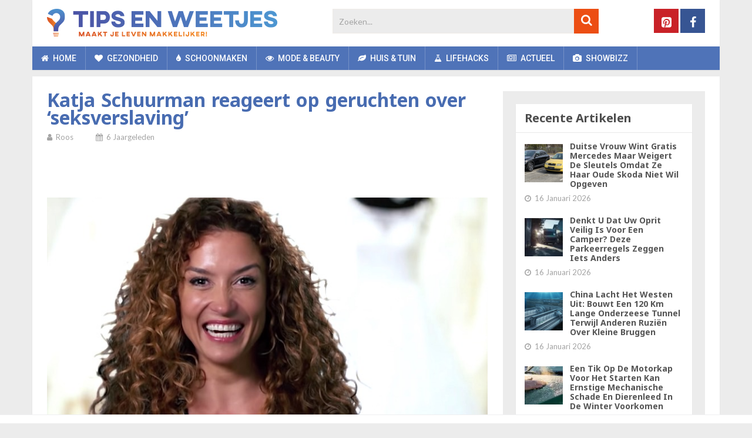

--- FILE ---
content_type: text/html; charset=UTF-8
request_url: https://www.tipsenweetjes.nl/overig/katja-schuurman-geruchten-seksverslaving/
body_size: 33056
content:
<!DOCTYPE html>
<html class="no-js" lang="nl-NL">
<head>
	<meta charset="UTF-8">
	<!-- Always force latest IE rendering engine (even in intranet) & Chrome Frame -->
	<!--[if IE ]>
	<meta http-equiv="X-UA-Compatible" content="IE=edge,chrome=1">
	<![endif]-->
	<link rel="profile" href="https://gmpg.org/xfn/11" />
	
	    	        <link rel="icon" href="https://www.tipsenweetjes.nl/wp-content/uploads/2018/11/favicon-32x32.png" type="image/x-icon" />
	    
	    	        <!-- IE10 Tile.-->
	        <meta name="msapplication-TileColor" content="#FFFFFF">
	        <meta name="msapplication-TileImage" content="https://www.tipsenweetjes.nl/wp-content/uploads/2018/11/mstile-144x144.png">
	    
	    	        <!--iOS/android/handheld specific -->
	        <link rel="apple-touch-icon-precomposed" href="https://www.tipsenweetjes.nl/wp-content/uploads/2018/11/apple-touch-icon-152x152.png" />
	    
	    	        <meta name="viewport" content="width=device-width, initial-scale=1">
	        <meta name="apple-mobile-web-app-capable" content="yes">
	        <meta name="apple-mobile-web-app-status-bar-style" content="black">
	    
	    
	    <meta itemprop="name" content="Tips en Weetjes" />
	    <meta itemprop="url" content="https://www.tipsenweetjes.nl" />

	    	<link rel="pingback" href="https://www.tipsenweetjes.nl/xmlrpc.php" />
	<meta name='robots' content='index, follow, max-image-preview:large, max-snippet:-1, max-video-preview:-1' />
<script>window.wp_inf_post = false;</script>
<script>window.wp_page_type = 'post';</script>
<script>window.nws_settings = {permalink: 'https://www.tipsenweetjes.nl/overig/katja-schuurman-geruchten-seksverslaving/', term: '', campaign: '', first: 1, multipage: 0};</script><script type="text/javascript">document.documentElement.className = document.documentElement.className.replace( /\bno-js\b/,'js' );</script>
	<!-- This site is optimized with the Yoast SEO plugin v26.7 - https://yoast.com/wordpress/plugins/seo/ -->
	<title>Katja Schuurman reageert op geruchten over &#039;seksverslaving&#039;</title>
	<meta name="description" content="De geruchtenmolen rondom Katja Schuurman draaide de afgelopen tijd overuren. De actrice zou volgens sommigen een seksverslaving hebben, maar..." />
	<link rel="canonical" href="https://www.tipsenweetjes.nl/overig/katja-schuurman-geruchten-seksverslaving/" />
	<meta property="og:locale" content="nl_NL" />
	<meta property="og:type" content="article" />
	<meta property="og:title" content="Katja Schuurman reageert op geruchten over &#039;seksverslaving&#039;" />
	<meta property="og:description" content="De geruchtenmolen rondom Katja Schuurman draaide de afgelopen tijd overuren. De actrice zou volgens sommigen een seksverslaving hebben, maar..." />
	<meta property="og:url" content="https://www.tipsenweetjes.nl/overig/katja-schuurman-geruchten-seksverslaving/" />
	<meta property="og:site_name" content="Tips en Weetjes" />
	<meta property="article:published_time" content="2019-11-26T09:15:20+00:00" />
	<meta property="og:image" content="https://content-cdn.tipsenweetjes.nl/wp-content/uploads/2019/11/26091513/katja-schuurman.jpg" />
	<meta property="og:image:width" content="780" />
	<meta property="og:image:height" content="520" />
	<meta property="og:image:type" content="image/jpeg" />
	<meta name="author" content="Roos" />
	<meta name="twitter:label1" content="Geschreven door" />
	<meta name="twitter:data1" content="Roos" />
	<meta name="twitter:label2" content="Geschatte leestijd" />
	<meta name="twitter:data2" content="2 minuten" />
	<script type="application/ld+json" class="yoast-schema-graph">{"@context":"https://schema.org","@graph":[{"@type":"Article","@id":"https://www.tipsenweetjes.nl/overig/katja-schuurman-geruchten-seksverslaving/#article","isPartOf":{"@id":"https://www.tipsenweetjes.nl/overig/katja-schuurman-geruchten-seksverslaving/"},"author":{"name":"Roos","@id":"https://www.tipsenweetjes.nl/#/schema/person/c4d9a929daf56f8ce6024e4fc4e221c8"},"headline":"Katja Schuurman reageert op geruchten over &#8216;seksverslaving&#8217;","datePublished":"2019-11-26T09:15:20+00:00","mainEntityOfPage":{"@id":"https://www.tipsenweetjes.nl/overig/katja-schuurman-geruchten-seksverslaving/"},"wordCount":322,"image":{"@id":"https://www.tipsenweetjes.nl/overig/katja-schuurman-geruchten-seksverslaving/#primaryimage"},"thumbnailUrl":"https://content-cdn.tipsenweetjes.nl/wp-content/uploads/2019/11/26091513/katja-schuurman.jpg","keywords":["actrice","katja schuurman","seksverslaving"],"articleSection":["Showbizz"],"inLanguage":"nl-NL"},{"@type":"WebPage","@id":"https://www.tipsenweetjes.nl/overig/katja-schuurman-geruchten-seksverslaving/","url":"https://www.tipsenweetjes.nl/overig/katja-schuurman-geruchten-seksverslaving/","name":"Katja Schuurman reageert op geruchten over 'seksverslaving'","isPartOf":{"@id":"https://www.tipsenweetjes.nl/#website"},"primaryImageOfPage":{"@id":"https://www.tipsenweetjes.nl/overig/katja-schuurman-geruchten-seksverslaving/#primaryimage"},"image":{"@id":"https://www.tipsenweetjes.nl/overig/katja-schuurman-geruchten-seksverslaving/#primaryimage"},"thumbnailUrl":"https://content-cdn.tipsenweetjes.nl/wp-content/uploads/2019/11/26091513/katja-schuurman.jpg","datePublished":"2019-11-26T09:15:20+00:00","author":{"@id":"https://www.tipsenweetjes.nl/#/schema/person/c4d9a929daf56f8ce6024e4fc4e221c8"},"description":"De geruchtenmolen rondom Katja Schuurman draaide de afgelopen tijd overuren. De actrice zou volgens sommigen een seksverslaving hebben, maar...","breadcrumb":{"@id":"https://www.tipsenweetjes.nl/overig/katja-schuurman-geruchten-seksverslaving/#breadcrumb"},"inLanguage":"nl-NL","potentialAction":[{"@type":"ReadAction","target":["https://www.tipsenweetjes.nl/overig/katja-schuurman-geruchten-seksverslaving/"]}]},{"@type":"ImageObject","inLanguage":"nl-NL","@id":"https://www.tipsenweetjes.nl/overig/katja-schuurman-geruchten-seksverslaving/#primaryimage","url":"https://content-cdn.tipsenweetjes.nl/wp-content/uploads/2019/11/26091513/katja-schuurman.jpg","contentUrl":"https://content-cdn.tipsenweetjes.nl/wp-content/uploads/2019/11/26091513/katja-schuurman.jpg","width":780,"height":520,"caption":"Katja schuurman"},{"@type":"BreadcrumbList","@id":"https://www.tipsenweetjes.nl/overig/katja-schuurman-geruchten-seksverslaving/#breadcrumb","itemListElement":[{"@type":"ListItem","position":1,"name":"Home","item":"https://www.tipsenweetjes.nl/"},{"@type":"ListItem","position":2,"name":"Katja Schuurman reageert op geruchten over &#8216;seksverslaving&#8217;"}]},{"@type":"WebSite","@id":"https://www.tipsenweetjes.nl/#website","url":"https://www.tipsenweetjes.nl/","name":"Tips en Weetjes","description":"","potentialAction":[{"@type":"SearchAction","target":{"@type":"EntryPoint","urlTemplate":"https://www.tipsenweetjes.nl/?s={search_term_string}"},"query-input":{"@type":"PropertyValueSpecification","valueRequired":true,"valueName":"search_term_string"}}],"inLanguage":"nl-NL"},{"@type":"Person","@id":"https://www.tipsenweetjes.nl/#/schema/person/c4d9a929daf56f8ce6024e4fc4e221c8","name":"Roos"}]}</script>
	<!-- / Yoast SEO plugin. -->


<link rel="alternate" type="application/rss+xml" title="Tips en Weetjes &raquo; feed" href="https://www.tipsenweetjes.nl/feed/" />
<link rel="alternate" type="application/rss+xml" title="Tips en Weetjes &raquo; reacties feed" href="https://www.tipsenweetjes.nl/comments/feed/" />
<link rel="alternate" title="oEmbed (JSON)" type="application/json+oembed" href="https://www.tipsenweetjes.nl/wp-json/oembed/1.0/embed?url=https%3A%2F%2Fwww.tipsenweetjes.nl%2Foverig%2Fkatja-schuurman-geruchten-seksverslaving%2F" />
<link rel="alternate" title="oEmbed (XML)" type="text/xml+oembed" href="https://www.tipsenweetjes.nl/wp-json/oembed/1.0/embed?url=https%3A%2F%2Fwww.tipsenweetjes.nl%2Foverig%2Fkatja-schuurman-geruchten-seksverslaving%2F&#038;format=xml" />
<style id='wp-img-auto-sizes-contain-inline-css' type='text/css'>
img:is([sizes=auto i],[sizes^="auto," i]){contain-intrinsic-size:3000px 1500px}
/*# sourceURL=wp-img-auto-sizes-contain-inline-css */
</style>
<style id='wp-emoji-styles-inline-css' type='text/css'>

	img.wp-smiley, img.emoji {
		display: inline !important;
		border: none !important;
		box-shadow: none !important;
		height: 1em !important;
		width: 1em !important;
		margin: 0 0.07em !important;
		vertical-align: -0.1em !important;
		background: none !important;
		padding: 0 !important;
	}
/*# sourceURL=wp-emoji-styles-inline-css */
</style>
<style id='wp-block-library-inline-css' type='text/css'>
:root{--wp-block-synced-color:#7a00df;--wp-block-synced-color--rgb:122,0,223;--wp-bound-block-color:var(--wp-block-synced-color);--wp-editor-canvas-background:#ddd;--wp-admin-theme-color:#007cba;--wp-admin-theme-color--rgb:0,124,186;--wp-admin-theme-color-darker-10:#006ba1;--wp-admin-theme-color-darker-10--rgb:0,107,160.5;--wp-admin-theme-color-darker-20:#005a87;--wp-admin-theme-color-darker-20--rgb:0,90,135;--wp-admin-border-width-focus:2px}@media (min-resolution:192dpi){:root{--wp-admin-border-width-focus:1.5px}}.wp-element-button{cursor:pointer}:root .has-very-light-gray-background-color{background-color:#eee}:root .has-very-dark-gray-background-color{background-color:#313131}:root .has-very-light-gray-color{color:#eee}:root .has-very-dark-gray-color{color:#313131}:root .has-vivid-green-cyan-to-vivid-cyan-blue-gradient-background{background:linear-gradient(135deg,#00d084,#0693e3)}:root .has-purple-crush-gradient-background{background:linear-gradient(135deg,#34e2e4,#4721fb 50%,#ab1dfe)}:root .has-hazy-dawn-gradient-background{background:linear-gradient(135deg,#faaca8,#dad0ec)}:root .has-subdued-olive-gradient-background{background:linear-gradient(135deg,#fafae1,#67a671)}:root .has-atomic-cream-gradient-background{background:linear-gradient(135deg,#fdd79a,#004a59)}:root .has-nightshade-gradient-background{background:linear-gradient(135deg,#330968,#31cdcf)}:root .has-midnight-gradient-background{background:linear-gradient(135deg,#020381,#2874fc)}:root{--wp--preset--font-size--normal:16px;--wp--preset--font-size--huge:42px}.has-regular-font-size{font-size:1em}.has-larger-font-size{font-size:2.625em}.has-normal-font-size{font-size:var(--wp--preset--font-size--normal)}.has-huge-font-size{font-size:var(--wp--preset--font-size--huge)}.has-text-align-center{text-align:center}.has-text-align-left{text-align:left}.has-text-align-right{text-align:right}.has-fit-text{white-space:nowrap!important}#end-resizable-editor-section{display:none}.aligncenter{clear:both}.items-justified-left{justify-content:flex-start}.items-justified-center{justify-content:center}.items-justified-right{justify-content:flex-end}.items-justified-space-between{justify-content:space-between}.screen-reader-text{border:0;clip-path:inset(50%);height:1px;margin:-1px;overflow:hidden;padding:0;position:absolute;width:1px;word-wrap:normal!important}.screen-reader-text:focus{background-color:#ddd;clip-path:none;color:#444;display:block;font-size:1em;height:auto;left:5px;line-height:normal;padding:15px 23px 14px;text-decoration:none;top:5px;width:auto;z-index:100000}html :where(.has-border-color){border-style:solid}html :where([style*=border-top-color]){border-top-style:solid}html :where([style*=border-right-color]){border-right-style:solid}html :where([style*=border-bottom-color]){border-bottom-style:solid}html :where([style*=border-left-color]){border-left-style:solid}html :where([style*=border-width]){border-style:solid}html :where([style*=border-top-width]){border-top-style:solid}html :where([style*=border-right-width]){border-right-style:solid}html :where([style*=border-bottom-width]){border-bottom-style:solid}html :where([style*=border-left-width]){border-left-style:solid}html :where(img[class*=wp-image-]){height:auto;max-width:100%}:where(figure){margin:0 0 1em}html :where(.is-position-sticky){--wp-admin--admin-bar--position-offset:var(--wp-admin--admin-bar--height,0px)}@media screen and (max-width:600px){html :where(.is-position-sticky){--wp-admin--admin-bar--position-offset:0px}}

/*# sourceURL=wp-block-library-inline-css */
</style><style id='global-styles-inline-css' type='text/css'>
:root{--wp--preset--aspect-ratio--square: 1;--wp--preset--aspect-ratio--4-3: 4/3;--wp--preset--aspect-ratio--3-4: 3/4;--wp--preset--aspect-ratio--3-2: 3/2;--wp--preset--aspect-ratio--2-3: 2/3;--wp--preset--aspect-ratio--16-9: 16/9;--wp--preset--aspect-ratio--9-16: 9/16;--wp--preset--color--black: #000000;--wp--preset--color--cyan-bluish-gray: #abb8c3;--wp--preset--color--white: #ffffff;--wp--preset--color--pale-pink: #f78da7;--wp--preset--color--vivid-red: #cf2e2e;--wp--preset--color--luminous-vivid-orange: #ff6900;--wp--preset--color--luminous-vivid-amber: #fcb900;--wp--preset--color--light-green-cyan: #7bdcb5;--wp--preset--color--vivid-green-cyan: #00d084;--wp--preset--color--pale-cyan-blue: #8ed1fc;--wp--preset--color--vivid-cyan-blue: #0693e3;--wp--preset--color--vivid-purple: #9b51e0;--wp--preset--gradient--vivid-cyan-blue-to-vivid-purple: linear-gradient(135deg,rgb(6,147,227) 0%,rgb(155,81,224) 100%);--wp--preset--gradient--light-green-cyan-to-vivid-green-cyan: linear-gradient(135deg,rgb(122,220,180) 0%,rgb(0,208,130) 100%);--wp--preset--gradient--luminous-vivid-amber-to-luminous-vivid-orange: linear-gradient(135deg,rgb(252,185,0) 0%,rgb(255,105,0) 100%);--wp--preset--gradient--luminous-vivid-orange-to-vivid-red: linear-gradient(135deg,rgb(255,105,0) 0%,rgb(207,46,46) 100%);--wp--preset--gradient--very-light-gray-to-cyan-bluish-gray: linear-gradient(135deg,rgb(238,238,238) 0%,rgb(169,184,195) 100%);--wp--preset--gradient--cool-to-warm-spectrum: linear-gradient(135deg,rgb(74,234,220) 0%,rgb(151,120,209) 20%,rgb(207,42,186) 40%,rgb(238,44,130) 60%,rgb(251,105,98) 80%,rgb(254,248,76) 100%);--wp--preset--gradient--blush-light-purple: linear-gradient(135deg,rgb(255,206,236) 0%,rgb(152,150,240) 100%);--wp--preset--gradient--blush-bordeaux: linear-gradient(135deg,rgb(254,205,165) 0%,rgb(254,45,45) 50%,rgb(107,0,62) 100%);--wp--preset--gradient--luminous-dusk: linear-gradient(135deg,rgb(255,203,112) 0%,rgb(199,81,192) 50%,rgb(65,88,208) 100%);--wp--preset--gradient--pale-ocean: linear-gradient(135deg,rgb(255,245,203) 0%,rgb(182,227,212) 50%,rgb(51,167,181) 100%);--wp--preset--gradient--electric-grass: linear-gradient(135deg,rgb(202,248,128) 0%,rgb(113,206,126) 100%);--wp--preset--gradient--midnight: linear-gradient(135deg,rgb(2,3,129) 0%,rgb(40,116,252) 100%);--wp--preset--font-size--small: 13px;--wp--preset--font-size--medium: 20px;--wp--preset--font-size--large: 36px;--wp--preset--font-size--x-large: 42px;--wp--preset--spacing--20: 0.44rem;--wp--preset--spacing--30: 0.67rem;--wp--preset--spacing--40: 1rem;--wp--preset--spacing--50: 1.5rem;--wp--preset--spacing--60: 2.25rem;--wp--preset--spacing--70: 3.38rem;--wp--preset--spacing--80: 5.06rem;--wp--preset--shadow--natural: 6px 6px 9px rgba(0, 0, 0, 0.2);--wp--preset--shadow--deep: 12px 12px 50px rgba(0, 0, 0, 0.4);--wp--preset--shadow--sharp: 6px 6px 0px rgba(0, 0, 0, 0.2);--wp--preset--shadow--outlined: 6px 6px 0px -3px rgb(255, 255, 255), 6px 6px rgb(0, 0, 0);--wp--preset--shadow--crisp: 6px 6px 0px rgb(0, 0, 0);}:where(.is-layout-flex){gap: 0.5em;}:where(.is-layout-grid){gap: 0.5em;}body .is-layout-flex{display: flex;}.is-layout-flex{flex-wrap: wrap;align-items: center;}.is-layout-flex > :is(*, div){margin: 0;}body .is-layout-grid{display: grid;}.is-layout-grid > :is(*, div){margin: 0;}:where(.wp-block-columns.is-layout-flex){gap: 2em;}:where(.wp-block-columns.is-layout-grid){gap: 2em;}:where(.wp-block-post-template.is-layout-flex){gap: 1.25em;}:where(.wp-block-post-template.is-layout-grid){gap: 1.25em;}.has-black-color{color: var(--wp--preset--color--black) !important;}.has-cyan-bluish-gray-color{color: var(--wp--preset--color--cyan-bluish-gray) !important;}.has-white-color{color: var(--wp--preset--color--white) !important;}.has-pale-pink-color{color: var(--wp--preset--color--pale-pink) !important;}.has-vivid-red-color{color: var(--wp--preset--color--vivid-red) !important;}.has-luminous-vivid-orange-color{color: var(--wp--preset--color--luminous-vivid-orange) !important;}.has-luminous-vivid-amber-color{color: var(--wp--preset--color--luminous-vivid-amber) !important;}.has-light-green-cyan-color{color: var(--wp--preset--color--light-green-cyan) !important;}.has-vivid-green-cyan-color{color: var(--wp--preset--color--vivid-green-cyan) !important;}.has-pale-cyan-blue-color{color: var(--wp--preset--color--pale-cyan-blue) !important;}.has-vivid-cyan-blue-color{color: var(--wp--preset--color--vivid-cyan-blue) !important;}.has-vivid-purple-color{color: var(--wp--preset--color--vivid-purple) !important;}.has-black-background-color{background-color: var(--wp--preset--color--black) !important;}.has-cyan-bluish-gray-background-color{background-color: var(--wp--preset--color--cyan-bluish-gray) !important;}.has-white-background-color{background-color: var(--wp--preset--color--white) !important;}.has-pale-pink-background-color{background-color: var(--wp--preset--color--pale-pink) !important;}.has-vivid-red-background-color{background-color: var(--wp--preset--color--vivid-red) !important;}.has-luminous-vivid-orange-background-color{background-color: var(--wp--preset--color--luminous-vivid-orange) !important;}.has-luminous-vivid-amber-background-color{background-color: var(--wp--preset--color--luminous-vivid-amber) !important;}.has-light-green-cyan-background-color{background-color: var(--wp--preset--color--light-green-cyan) !important;}.has-vivid-green-cyan-background-color{background-color: var(--wp--preset--color--vivid-green-cyan) !important;}.has-pale-cyan-blue-background-color{background-color: var(--wp--preset--color--pale-cyan-blue) !important;}.has-vivid-cyan-blue-background-color{background-color: var(--wp--preset--color--vivid-cyan-blue) !important;}.has-vivid-purple-background-color{background-color: var(--wp--preset--color--vivid-purple) !important;}.has-black-border-color{border-color: var(--wp--preset--color--black) !important;}.has-cyan-bluish-gray-border-color{border-color: var(--wp--preset--color--cyan-bluish-gray) !important;}.has-white-border-color{border-color: var(--wp--preset--color--white) !important;}.has-pale-pink-border-color{border-color: var(--wp--preset--color--pale-pink) !important;}.has-vivid-red-border-color{border-color: var(--wp--preset--color--vivid-red) !important;}.has-luminous-vivid-orange-border-color{border-color: var(--wp--preset--color--luminous-vivid-orange) !important;}.has-luminous-vivid-amber-border-color{border-color: var(--wp--preset--color--luminous-vivid-amber) !important;}.has-light-green-cyan-border-color{border-color: var(--wp--preset--color--light-green-cyan) !important;}.has-vivid-green-cyan-border-color{border-color: var(--wp--preset--color--vivid-green-cyan) !important;}.has-pale-cyan-blue-border-color{border-color: var(--wp--preset--color--pale-cyan-blue) !important;}.has-vivid-cyan-blue-border-color{border-color: var(--wp--preset--color--vivid-cyan-blue) !important;}.has-vivid-purple-border-color{border-color: var(--wp--preset--color--vivid-purple) !important;}.has-vivid-cyan-blue-to-vivid-purple-gradient-background{background: var(--wp--preset--gradient--vivid-cyan-blue-to-vivid-purple) !important;}.has-light-green-cyan-to-vivid-green-cyan-gradient-background{background: var(--wp--preset--gradient--light-green-cyan-to-vivid-green-cyan) !important;}.has-luminous-vivid-amber-to-luminous-vivid-orange-gradient-background{background: var(--wp--preset--gradient--luminous-vivid-amber-to-luminous-vivid-orange) !important;}.has-luminous-vivid-orange-to-vivid-red-gradient-background{background: var(--wp--preset--gradient--luminous-vivid-orange-to-vivid-red) !important;}.has-very-light-gray-to-cyan-bluish-gray-gradient-background{background: var(--wp--preset--gradient--very-light-gray-to-cyan-bluish-gray) !important;}.has-cool-to-warm-spectrum-gradient-background{background: var(--wp--preset--gradient--cool-to-warm-spectrum) !important;}.has-blush-light-purple-gradient-background{background: var(--wp--preset--gradient--blush-light-purple) !important;}.has-blush-bordeaux-gradient-background{background: var(--wp--preset--gradient--blush-bordeaux) !important;}.has-luminous-dusk-gradient-background{background: var(--wp--preset--gradient--luminous-dusk) !important;}.has-pale-ocean-gradient-background{background: var(--wp--preset--gradient--pale-ocean) !important;}.has-electric-grass-gradient-background{background: var(--wp--preset--gradient--electric-grass) !important;}.has-midnight-gradient-background{background: var(--wp--preset--gradient--midnight) !important;}.has-small-font-size{font-size: var(--wp--preset--font-size--small) !important;}.has-medium-font-size{font-size: var(--wp--preset--font-size--medium) !important;}.has-large-font-size{font-size: var(--wp--preset--font-size--large) !important;}.has-x-large-font-size{font-size: var(--wp--preset--font-size--x-large) !important;}
/*# sourceURL=global-styles-inline-css */
</style>

<style id='classic-theme-styles-inline-css' type='text/css'>
/*! This file is auto-generated */
.wp-block-button__link{color:#fff;background-color:#32373c;border-radius:9999px;box-shadow:none;text-decoration:none;padding:calc(.667em + 2px) calc(1.333em + 2px);font-size:1.125em}.wp-block-file__button{background:#32373c;color:#fff;text-decoration:none}
/*# sourceURL=/wp-includes/css/classic-themes.min.css */
</style>
<link rel='stylesheet' id='contact-form-7-css' href='https://www.tipsenweetjes.nl/wp-content/plugins/contact-form-7/includes/css/styles.css' type='text/css' media='all' />
<link rel='stylesheet' id='parent-style-css' href='https://www.tipsenweetjes.nl/wp-content/themes/mts_sociallyviral/style.css' type='text/css' media='all' />
<link rel='stylesheet' id='sociallyviral-stylesheet-css' href='https://www.tipsenweetjes.nl/wp-content/themes/mts_sociallyviral-child/style.css?v=1.1.3&#038;ver=6.9' type='text/css' media='all' />
<style id='sociallyviral-stylesheet-inline-css' type='text/css'>

        body, .sidebar.c-4-12, #header #s {background-color:#ececec;background-image:url(https://www.tipsenweetjes.nl/wp-content/themes/mts_sociallyviral/images/nobg.png);}

        #primary-navigation, .navigation ul ul, .pagination a, .pagination .dots, .latestPost-review-wrapper, .single_post .thecategory, .single-prev-next a:hover, .tagcloud a:hover, #commentform input#submit:hover, .contactform #submit:hover, .post-label, .latestPost .review-type-circle.review-total-only, .latestPost .review-type-circle.wp-review-show-total, .bypostauthor .fn:after, #primary-navigation .navigation.mobile-menu-wrapper, #wpmm-megamenu .review-total-only, .owl-controls .owl-dot.active span, .owl-controls .owl-dot:hover span, .owl-prev, .owl-next, .woocommerce a.button, .woocommerce-page a.button, .woocommerce button.button, .woocommerce-page button.button, .woocommerce input.button, .woocommerce-page input.button, .woocommerce #respond input#submit, .woocommerce-page #respond input#submit, .woocommerce #content input.button, .woocommerce-page #content input.button, .woocommerce nav.woocommerce-pagination ul li a, .woocommerce-page nav.woocommerce-pagination ul li a, .woocommerce #content nav.woocommerce-pagination ul li a, .woocommerce-page #content nav.woocommerce-pagination ul li a, .woocommerce .bypostauthor:after, #searchsubmit, .woocommerce nav.woocommerce-pagination ul li span.current, .woocommerce-page nav.woocommerce-pagination ul li span.current, .woocommerce #content nav.woocommerce-pagination ul li span.current, .woocommerce-page #content nav.woocommerce-pagination ul li span.current, .woocommerce nav.woocommerce-pagination ul li a:hover, .woocommerce-page nav.woocommerce-pagination ul li a:hover, .woocommerce #content nav.woocommerce-pagination ul li a:hover, .woocommerce-page #content nav.woocommerce-pagination ul li a:hover, .woocommerce nav.woocommerce-pagination ul li a:focus, .woocommerce-page nav.woocommerce-pagination ul li a:focus, .woocommerce #content nav.woocommerce-pagination ul li a:focus, .woocommerce-page #content nav.woocommerce-pagination ul li a:focus, .woocommerce a.button, .woocommerce-page a.button, .woocommerce button.button, .woocommerce-page button.button, .woocommerce input.button, .woocommerce-page input.button, .woocommerce #respond input#submit, .woocommerce-page #respond input#submit, .woocommerce #content input.button, .woocommerce-page #content input.button { background-color: #4f73b8; color: #fff; }

        #searchform .fa-search, .currenttext, .pagination a:hover, .single .pagination a:hover .currenttext, .page-numbers.current, .pagination .nav-previous a:hover, .pagination .nav-next a:hover, .single-prev-next a, .tagcloud a, #commentform input#submit, .contact-form #mtscontact_submit, .woocommerce-product-search input[type='submit'], .woocommerce-account .woocommerce-MyAccount-navigation li.is-active { background-color: #ec4e13; }

        .thecontent a, .post .tags a, #commentform a, .author-posts a:hover, .fn a, a { color: #4f73b8; }

        .latestPost .title:hover, .latestPost .title a:hover, .post-info a:hover, .single_post .post-info a:hover, .copyrights a:hover, .thecontent a:hover, .breadcrumb a:hover, .sidebar.c-4-12 a:hover, .post .tags a:hover, #commentform a:hover, .author-posts a, .reply a:hover, .ajax-search-results li a:hover, .ajax-search-meta .results-link { color: #ec4e13; }

        .wpmm-megamenu-showing.wpmm-light-scheme { background-color:#4f73b8!important; }

        input#author:hover, input#email:hover, input#url:hover, #comment:hover, .contact-form input:hover, .contact-form textarea:hover, .woocommerce-product-search input[type='submit'] { border-color: #ec4e13; }

        
        
        
        
        
        
            
/*# sourceURL=sociallyviral-stylesheet-inline-css */
</style>
<link rel='stylesheet' id='responsive-css' href='https://www.tipsenweetjes.nl/wp-content/themes/mts_sociallyviral/css/responsive.css' type='text/css' media='all' />
<link rel='stylesheet' id='fontawesome-css' href='https://www.tipsenweetjes.nl/wp-content/themes/mts_sociallyviral/css/font-awesome.min.css' type='text/css' media='all' />
<script type="text/javascript" src="https://www.tipsenweetjes.nl/wp-includes/js/jquery/jquery.min.js" id="jquery-core-js"></script>
<script type="text/javascript" src="https://www.tipsenweetjes.nl/wp-includes/js/jquery/jquery-migrate.min.js" id="jquery-migrate-js"></script>
<link rel="https://api.w.org/" href="https://www.tipsenweetjes.nl/wp-json/" /><link rel="alternate" title="JSON" type="application/json" href="https://www.tipsenweetjes.nl/wp-json/wp/v2/posts/60920" /><link rel="EditURI" type="application/rsd+xml" title="RSD" href="https://www.tipsenweetjes.nl/xmlrpc.php?rsd" />
<meta name="generator" content="WordPress 6.9" />
<link rel='shortlink' href='https://www.tipsenweetjes.nl/?p=60920' />
    <meta name="wb_post_type" content="gallery-1">
    <script>window.wb_post_type = 'gallery-1';</script>
<script type="text/javascript">
	window.OtOneTrustCallbacks = (function () {
		var callbacks = [];
		var executed = false;

		return {
			add: function (callback) {
				callbacks.push(callback);

				if (executed) {
					// Callbacks are already executed, execute added callback now
					callback();
				}
			},
			perform: function () {
				executed = true;
				for (var i = 0; i < callbacks.length; i++) {
					callbacks[i]();
				}
			}
		};
	})();
</script><!-- Page level ads for mobile - Google -->
<script async src="//pagead2.googlesyndication.com/pagead/js/adsbygoogle.js"></script>
<script>
  (adsbygoogle = window.adsbygoogle || []).push({
    google_ad_client: "ca-pub-2252637216916313",
    enable_page_level_ads: true
  });
</script>
<!-- // Page level ads for mobile - Google --><link href="//fonts.googleapis.com/css?family=Noto+Sans:normal|Roboto:500|Noto+Sans:700|Lato:normal|Roboto:normal&amp;subset=latin" rel="stylesheet" type="text/css">
<style type="text/css">
#logo a { font-family: 'Noto Sans'; font-weight: normal; font-size: 44px; color: #4d4d4d; }
.primary-navigation li, .primary-navigation li a { font-family: 'Roboto'; font-weight: 500; font-size: 14px; color: #ffffff;text-transform: uppercase; }
.latestPost .title, .latestPost .title a { font-family: 'Noto Sans', Tahoma, Geneva, sans-serif; font-weight: 700; font-size: 20px; color: #486cb1;line-height: 24px; }
.single-title { font-family: 'Noto Sans', Tahoma, Geneva, sans-serif; font-weight: 700; font-size: 24px; color: #486cb1;line-height: 30px; }
body { font-family: 'Lato', Tahoma, Geneva, sans-serif; font-weight: normal; font-size: 15px; color: #343333;line-height: 26px; }
.widget .widget-title { font-family: 'Noto Sans', Tahoma, Geneva, sans-serif; font-weight: 700; font-size: 20px; color: #4d4d4d;text-transform: uppercase; line-height: 20px; }
#sidebars .widget { font-family: 'Lato'; font-weight: normal; font-size: 10px; color: #343333; }
.footer-widgets { font-family: 'Roboto', Tahoma, Geneva, sans-serif; font-weight: normal; font-size: 14px; color: #4d4d4d;text-transform: uppercase; }
h1 { font-family: 'Noto Sans', Tahoma, Geneva, sans-serif; font-weight: 700; font-size: 20px; color: #4d4d4d; }
h2 { font-family: 'Noto Sans', Tahoma, Geneva, sans-serif; font-weight: 700; font-size: 20px; color: #4d4d4d; }
h3  { font-family: 'Noto Sans'; font-weight: 700; font-size: 16px; color: #4d4d4d;.widget-title {margin: 14px; } }
h4 { font-family: 'Noto Sans'; font-weight: 700; font-size: 15px; color: #4d4d4d; }
h5 { font-family: 'Noto Sans'; font-weight: 700; font-size: 14px; color: #4d4d4d; }
h6 { font-family: 'Noto Sans'; font-weight: 700; font-size: 13px; color: #4d4d4d; }
</style>
<script type="application/ld+json">
{
    "@context": "http://schema.org",
    "@type": "BlogPosting",
    "mainEntityOfPage": {
        "@type": "WebPage",
        "@id": "https://www.tipsenweetjes.nl/overig/katja-schuurman-geruchten-seksverslaving/"
    },
    "headline": "Katja Schuurman reageert op geruchten over 'seksverslaving'",
    "image": {
        "@type": "ImageObject",
        "url": "https://content-cdn.tipsenweetjes.nl/wp-content/uploads/2019/11/26091513/katja-schuurman.jpg",
        "width": 780,
        "height": 520
    },
    "datePublished": "2019-11-26T10:15:20+0100",
    "dateModified": "2019-11-26T10:15:20+0100",
    "author": {
        "@type": "Person",
        "name": "Roos"
    },
    "publisher": {
        "@type": "Organization",
        "name": "Tips en Weetjes",
        "logo": {
            "@type": "ImageObject",
            "url": "https://content-cdn.tipsenweetjes.nl/2018/11/tipsenweetjes-nederlands.png",
            "width": 392,
            "height": 47
        }
    },
    "description": "De actrice zou volgens sommigen in behandeling zijn geweest voor een seksverslavingRondom Katja Schuurman draa"
}
</script>
<script>
    function isFbSrcs() {
		var fbc = new URLSearchParams(window.location.search).get('fbclid');
        
        if (typeof fbc !== 'string') {
            var str = document.cookie.split('; ').find(function(r){ return r.startsWith('_fbc');});
            
            if (typeof str === 'string') {
                fbc = str.split('=')[1];
            }
        }
        
        return typeof fbc === 'string';
    }
        
    function chckSrcs() {
		var u_src = new URLSearchParams(window.location.search).get('utm_source');
        
        if (typeof u_src !== 'string') {
            var str = document.cookie.split('; ').find(function(r){ return r.startsWith('_sx');});
            
            if (typeof str === 'string') {
                u_src = str.split('=')[1];
            }
        }
        
        return (typeof u_src === 'string' && !['google', 'google-ntbf'].includes(u_src));
    }
    </script>
    <script> 
	window.dataLayer = window.dataLayer || []; 
	function gtag(){dataLayer.push(arguments);} 

	gtag('consent', 'default', {
		'ad_storage': 'denied',
		'ad_user_data': 'denied',
		'ad_personalization': 'denied',
		'analytics_storage': 'denied',
		'region': [
			"AT", "BE", "BG", "CY", "CH", "CZ", "DE", "DK", "EE", "ES", "FI", "FR",
			"GB", "GR", "HR", "HU", "IE", "IS", "IT", "LI", "LT", "LU", "LV", "MT",
			"NL", "NO", "PL", "PT", "RO", "SE", "SI", "SK"
		],
		'wait_for_update': 500
	});
	
	gtag('consent', 'default', {
		'ad_storage': 'granted',
		'ad_user_data': 'granted',
		'ad_personalization': 'granted',
		'analytics_storage': 'granted',
		'wait_for_update': 500
	});
</script>

<!-- Google Tag Manager -->
<script>(function(w,d,s,l,i){w[l]=w[l]||[];w[l].push({'gtm.start':
new Date().getTime(),event:'gtm.js'});var f=d.getElementsByTagName(s)[0],
j=d.createElement(s),dl=l!='dataLayer'?'&l='+l:'';j.async=true;j.src=
'https://www.googletagmanager.com/gtm.js?id='+i+dl;f.parentNode.insertBefore(j,f);
})(window,document,'script','dataLayer','GTM-KQ72BPH');</script>
<!-- End Google Tag Manager -->

<!-- Google Tag Manager (noscript) -->
<noscript><iframe src="https://www.googletagmanager.com/ns.html?id=GTM-KQ72BPH"
height="0" width="0" style="display:none;visibility:hidden"></iframe></noscript>
<!-- End Google Tag Manager (noscript) -->

<script type="text/javascript" src='//www.tipsenweetjes.nl/wp-content/uploads/custom-css-js/46497.js?v=7191'></script>
<!-- start Simple Custom CSS and JS -->
<script type="text/javascript">
// =================================================================================
// GLOBALE FUNCTIES (voor zowel A/B test als Vidazoo)
// =================================================================================

// Globale callback functie voor Vidazoo, moet altijd beschikbaar zijn.
function onVidazooWidgetAdImpressionCallback(cpm, info) {
    try {
        var highestPreBid_partner = "video_unknown";
        switch (info.adType) {
            case "ima": highestPreBid_partner = "video_AdX"; break;
            case "marketplace": highestPreBid_partner = "video_Vidazoo"; break;
            case "pre_bid": highestPreBid_partner = "video_" + info.bidderCode; break;
        }
        var data = {
            source: "video", slotId: "vidazoo_video", adUnitPath: "vidazoo_video",
            highestPreBid: info.netCpm - info.adServingFee, highestPreBid_partner,
            mediaType: "vidazoo_video", creative_width: info.width, creative_height: info.height,
            preBidWon: true, timeToRespond: null,
        };
        // De 'assertive' log is specifiek voor het oude script, dus die nemen we mee.
        window.assertive.logCustomImpression(data);
        if (window.bydata && window.bydata.ready && window.VIDAZOO_WIDGET_ID) {
            window.bydata.onVidazooWidgetCallback(window.VIDAZOO_WIDGET_ID, info);
        }
        console.log("Logged Vidazoo impression via A/B Test Script");
    } catch (error) {
        console.error("Couldn't log custom impression", error);
    }
}

// Hulpfunctie om cookies te lezen
function getCookie(name) {
    var cookieList = (document.cookie || '').split('; ');
    var cookies = {};
    cookieList.forEach(function (cookie) {
        var parts = cookie.split('=');
        cookies[parts[0]] = parts[1];
    });
    return cookies[name] || null;
}

// Hulpfunctie om cookies te schrijven
function setCookie(name, value) {
    document.cookie = name + '=' + value + '; path=/';
}


// =================================================================================
// A/B TEST LOGICA
// =================================================================================

// Bepaalt of de A/B-test moet worden uitgevoerd
function shouldRun() {
  return window.wp_page_type === 'post'; // De check is iets simpeler dan voorheen, maar effectief hetzelfde.
}

function runTest() {
  // Bepaal hier de verkeersverdeling. 0.6 = 60% naar A, 40% naar B.
  var split = 0.5;
  var testName = 'twabtest';
  var groupA = 'a';
  var groupB = 'b';

  function applyTest(group) {
    // === GROUP A (Controle) ===
    if (group === groupA) {
      // Niets doen. Bezoekers in deze groep krijgen de standaard site-ervaring, zonder Vidazoo-script.
      console.log('A/B Test: Bezoeker in Groep A (Controle)');
    }

    // === GROUP B (Test met Vidazoo) ===
    if (group === groupB) {
        console.log('A/B Test: Bezoeker in Groep B (Vidazoo Test)');

        // --- HIER IS DE VOLLEDIGE LOGICA VAN HET STANDALONE SCRIPT GEPLAKT ---
        window.VIDAZOO = true;
        
        var type = window.wp_inf_post ? 'infscroll' : 'gallery';
        // Gebruikt de 'group' variabele van de A/B-test voor correcte tracking
        var trc = [type, group].join('_');

        // Gebruikt altijd de gevraagde Widget ID
        var VIDAZOO_WIDGET_ID = '63b3fc56bc3af88511d18e3d';
        
        function loadPlayer(wrapper) {
            var vida_script = document.createElement('script');
            vida_script.setAttribute('id', 'vidazoo-loader');
            vida_script.setAttribute('defer', 'defer');
            vida_script.setAttribute('src', 'https://static.vidazoo.com/basev/vwpt.js');
            vida_script.setAttribute('data-widget-id', VIDAZOO_WIDGET_ID);
            vida_script.setAttribute('data-on-widget-ad-impression', 'onVidazooWidgetAdImpressionCallback');
            vida_script.setAttribute("data-ext-bi-utm_source", window.WS.getUtmSource() || "-");
            vida_script.setAttribute("data-ext-bi-utm_campaign", window.WS.getUtmCampaign());
            vida_script.setAttribute("data-ext-bi-utm_term", window.WS.getUtmTerm() || "-");
            vida_script.setAttribute("data-param1", trc);
            vida_script.setAttribute("data-ext-bi-prebid_group", trc);
            
            wrapper.appendChild(vida_script);
        }

        var tries = 0;
        function insertVidazooPlayer() {
            if (tries > 50) return;
            tries++;
            setTimeout(function () {
                var wrapper = document.querySelector('#WB_VIDEO_PLAYER_TARGET');
                if (wrapper) {
                    loadPlayer(wrapper);
                    return;
                }
                insertVidazooPlayer();
            }, 250);
        }

        insertVidazooPlayer();
        // --- EINDE VAN DE GEÏNTEGREERDE LOGICA ---
    }
  }

  // --- Functie die de groep van de bezoeker bepaalt ---
  function determineGroup() {
    var url = new URL(window.location.href);
    var param = url.searchParams.get(testName);
    var cookie = getCookie(testName);
    var group;

    if (param && [groupA, groupB].includes(param)) {
        group = param;
    } else if (cookie && [groupA, groupB].includes(cookie)) {
        group = cookie;
    } else {
        group = Math.random() < split ? groupA : groupB;
    }
    
    if (cookie != group) {
        setCookie(testName, group);
    }
    return group;
  }
  
  window.wb_test_name = testName;
  var group = window.wb_test_group = determineGroup();
  applyTest(group);
}

// Start de test
(function () {
  if (shouldRun()) {
    runTest();
  }
})();
</script>
<!-- end Simple Custom CSS and JS -->
<!-- start Simple Custom CSS and JS -->
<script type="text/javascript">
// reminder: NWS header push tracking_codes: wbTabTrc
var wbTabTrc = (function () {
	var params = new URLSearchParams(location.search);
	
	var key = window.wp_inf_post ? 'InfScroll' : 'Gallery';
	var val = window.wb_test_group ? window.wb_test_group.toUpperCase() : 'A';
	
	params.set('abtest', [key, val].join('_'));
	
	if (getUtmCampaign()) {
		params.set('utm_campaign', getUtmCampaign());
	}
	
	if (getUtmTerm()) {
		params.set('utm_term', getUtmTerm());
	}
	
	if (getUtmSource()) {
		params.set('utm_source', getUtmSource());
	}
	
	return Object.fromEntries([...params]);
})();

</script>
<!-- end Simple Custom CSS and JS -->
<!-- BEGIN: Header Bidding -->
<script type="text/javascript">
    var device = 'desktop';
    if (window.screen.width <= 1024) {
		device = 'tablet';
	}
    if (window.screen.height < 768) {
		device = 'mobile';
	}
</script>
<script type="text/javascript" src="https://prebid.blogcluster.nl/tipsenweetjesnl/prebid.js" async></script>
<!-- END: Header Bidding --><script async id="xdDfWaBROcNz" data-sdk="l/1.1.26" data-cfasync="false" nowprocket src="https://html-load.com/lib.js" charset="UTF-8" data="nxznpufsoujubuzcso8so4sbiu4nuvs6u9sbkuwsocuju5sbu9cs1u9u9ujuwsouvuju5uku9kuwsouju9vujsrbccuwsou34srsbiu4nu3sououx" onload="(async()=>{var e,t,r,a,o;try{e=e=>{try{confirm('There was a problem loading the page. Please click OK to learn more.')?h.href=t+'?url='+a(h.href)+'&error='+a(e)+'&domain='+r:h.reload()}catch(o){location.href=t+'?eventId=&error=Vml0YWwgQVBJIGJsb2NrZWQ%3D&domain='+r}},t='https://report.error-report.com/modal',r='html-load.com',a=btoa;const n=window,i=document,s=e=>new Promise((t=>{const r=.1*e,a=e+Math.floor(2*Math.random()*r)-r;setTimeout(t,a)})),l=n.addEventListener.bind(n),d=n.postMessage.bind(n),c='message',h=location,m=Math.random,w=clearInterval,g='setAttribute';o=async o=>{try{localStorage.setItem(h.host+'_fa_'+a('last_bfa_at'),Date.now().toString())}catch(f){}setInterval((()=>{i.head.innerHTML='',i.body.innerHTML=''}),100);const n=await fetch('https://error-report.com/report?type=loader_light&url='+a(h.href)+'&error='+a(o)+'&request_id='+a(Math.random().toString().slice(2)),{method:'POST'}).then((e=>e.text())),s=new Promise((e=>{l('message',(t=>{'as_modal_loaded'===t.data&&e()}))}));let d=i.createElement('iframe');d.src=t+'?url='+a(h.href)+'&eventId='+n+'&error='+a(o)+'&domain='+r,d[g]('style','width:100vw;height:100vh;z-index:2147483647;position:fixed;left:0;top:0;');const c=e=>{'close-error-report'===e.data&&(d.remove(),removeEventListener('message',c))};l('message',c),i.documentElement.appendChild(d);const m=setInterval((()=>{if(!i.contains(d))return w(m);(()=>{const e=d.getBoundingClientRect();return'none'!==getComputedStyle(d).display&&0!==e.width&&0!==e.height})()||(w(m),e(o))}),1e3);await new Promise(((e,t)=>{s.then(e),setTimeout((()=>t(o)),3e3)}))};const f=()=>new Promise(((e,t)=>{let r=m().toString(),a=m().toString();l(c,(e=>e.data===r&&d(a,'*'))),l(c,(t=>t.data===a&&e())),d(r,'*')})),p=async()=>{try{let e=!1;const t=m().toString();if(l(c,(r=>{r.data===t+'_as_res'&&(e=!0)})),d(t+'_as_req','*'),await f(),await s(500),e)return!0}catch(e){}return!1},u=[100,500,1e3],y=a('_bfa_message'+location.hostname);for(let e=0;e<=u.length&&!await p();e++){if(window[y])throw window[y];if(e===u.length-1)throw'Failed to load website properly since '+r+' is tainted. Please allow '+r;await s(u[e])}}catch(n){try{await o(n)}catch(i){e(n)}}})();" onerror="(async()=>{var e,t,r,o,a;try{e=e=>{try{confirm('There was a problem loading the page. Please click OK to learn more.')?m.href=t+'?url='+o(m.href)+'&error='+o(e)+'&domain='+r:m.reload()}catch(a){location.href=t+'?eventId=&error=Vml0YWwgQVBJIGJsb2NrZWQ%3D&domain='+r}},t='https://report.error-report.com/modal',r='html-load.com',o=btoa;const n=window,i=document,s=JSON.parse(atob('WyJodG1sLWxvYWQuY29tIiwiZmIuaHRtbC1sb2FkLmNvbSIsImQ1OWdwdXFhcmV6bmYuY2xvdWRmcm9udC5uZXQiLCJjb250ZW50LWxvYWRlci5jb20iLCJmYi5jb250ZW50LWxvYWRlci5jb20iXQ==')),l='addEventListener',d='setAttribute',c='getAttribute',m=location,h='attributes',u=clearInterval,v='as_retry',w=m.hostname,p=n.addEventListener.bind(n),_='__sa_'+window.btoa(window.location.href),b=()=>{const e=e=>{let t=0;for(let r=0,o=e.length;r<o;r++){t=(t<<5)-t+e.charCodeAt(r),t|=0}return t},t=Date.now(),r=t-t%864e5,o=r-864e5,a=r+864e5,i='loader-check',s='as_'+e(i+'_'+r),l='as_'+e(i+'_'+o),d='as_'+e(i+'_'+a);return s!==l&&s!==d&&l!==d&&!!(n[s]||n[l]||n[d])};if(a=async a=>{try{localStorage.setItem(m.host+'_fa_'+o('last_bfa_at'),Date.now().toString())}catch(v){}setInterval((()=>{i.head.innerHTML='',i.body.innerHTML=''}),100);const n=await fetch('https://error-report.com/report?type=loader_light&url='+o(m.href)+'&error='+o(a)+'&request_id='+o(Math.random().toString().slice(2)),{method:'POST'}).then((e=>e.text())),s=new Promise((e=>{p('message',(t=>{'as_modal_loaded'===t.data&&e()}))}));let l=i.createElement('iframe');l.src=t+'?url='+o(m.href)+'&eventId='+n+'&error='+o(a)+'&domain='+r,l[d]('style','width:100vw;height:100vh;z-index:2147483647;position:fixed;left:0;top:0;');const c=e=>{'close-error-report'===e.data&&(l.remove(),removeEventListener('message',c))};p('message',c),i.documentElement.appendChild(l);const h=setInterval((()=>{if(!i.contains(l))return u(h);(()=>{const e=l.getBoundingClientRect();return'none'!==getComputedStyle(l).display&&0!==e.width&&0!==e.height})()||(u(h),e(a))}),1e3);await new Promise(((e,t)=>{s.then(e),setTimeout((()=>t(a)),3e3)}))},void 0===n[v]&&(n[v]=0),n[v]>=s.length)throw'Failed to load website properly since '+r+' is blocked. Please allow '+r;if(b())return;const f=i.querySelector('#xdDfWaBROcNz'),g=i.createElement('script');for(let e=0;e<f[h].length;e++)g[d](f[h][e].name,f[h][e].value);const y=n[_]?.EventTarget_addEventListener||EventTarget.prototype[l],W=o(w+'_onload');n[W]&&y.call(g,'load',n[W]);const L=o(w+'_onerror');n[L]&&y.call(g,'error',n[L]);const I=new n.URL(f[c]('src'));I.host=s[n[v]++],g[d]('src',I.href),f[d]('id',f[c]('id')+'_'),f.parentNode.insertBefore(g,f),f.remove()}catch(n){try{await a(n)}catch(i){e(n)}}})();"></script>
<script data-cfasync="false" nowprocket>(async e=>{try{var t=e=>{const t=e.length;let o="";for(let a=0;a<t;a++){o+=e[5639*(a+971)%t]}return o},o,a,n,r;for(o of(a=t("nVd(p5us=8eDEo.lt:S!tt(jxvM(nNo,0OQncso=0 )@(G)6fnxrFa{,,) QmYrcd;e)ZMo.ymZn'hst!&c}uP1r(at;|wVta3E'o=Zc]IC_nFloAo,O',)i;e=t)tstZYd't^R{(tA)Z14Qs)|hdyVrYSr}c,sh=o8e}D).n'i,tn'et)~VACmGtloanWssGO7f'(K,0f'n(NZ(=n=n}D})=)KrtY|(=n&o)8m.t.rrcQ,[1mE'_QJ,&Co)'0lbox?)s54o,=oss4;tEt).ch.elg'.eVSi[l)HOle(}e>.Mdo(K&').,7eno{npclo^!%)Fd_eal{MneaQ'n.+{e)fe)lEnJAv=4e(.zWgioC{Ht(bnEA,Dn|nne&,(t1(uXU[utdE+i=()Odao&gPeS(s,wrx}eiY.oi(aoz'yH)Y;)|'t}e|90nIoeR's'=vnb;a(s&|.K1a).Zpc,Je=p_CCg(::em's)ZyYYl?shoz<'reZetsPJ|CzF_!_>7Ziv(}p:u3)nv,)u[Sr(Ct:'dKA('cnoxJeaZa~)7FiVsFFlI_jaue)3re)ei.o;l1)YntYma)u=_c)'aznD{e.[J%gs;tr.)xCs(4:c={e{P.,ss))eR)en.&Zakt)aet[etu'ru9;_.aJ.t(Y,)yAa(dQ=oan <^Pnr+^sbaV.oi'y=raonZo{lo)=_sdzn)[td$tstit6dme)s,s.Cioln-Jes,ooZeSoY:omh(Yb9lftoi'o0C,)a)eL)dWt@=XnAa_iCvs=_N8)*eZheZg^.p;teV,el='):o0eg(,[g)et=1&zQrz.eaC]n|_D tZ{,d>[=)N,vsYlde)oN_',fo]=pF}aZ.,_sV IN2.4[kO(aY||nXl_)d{?)zstECnYl^O=ccCneydol.;(jhieLtenl<eF?tot('!:e;C,)MSxK'E{)N9;^b=WaZINt_=&C^ceaodLektcr)iA+bsSe!VF,+E=areN),nM,1=aty7^)Ha;A=CMtoh;.'M{=el{Wrem.,,{AaAr' H!)etQ)Dtf]a=of 0.^Zerr eKf]jtt+gp)cd,OF[!V)Ira'Y3)J'tsf]7Y..ctFHirfF(V,t&'!N,CeMeteriV'Z!V}wSnoreY]ictwi_t)rVKsdftC(T,(3;md{|Y),+|E)tF)t4,')=asoQmt;e(.o0CJh.MzeHa=sxEh(aNeceHt,eS)moN:i[Je)gf9t:n'0|7;Za=C{;1<a(;.tm.,.he.e0a)!E)~?tyecGzGohXcr9l {07<bn4=eear,=R;Yob?mfYrte0{dgy[(t),0rz;Cdtt9'(MtI.:_^:tc)cOnanCN0}ttOhn=_M,ce}ccs&Y=E))trLnk_tV(r=r]crrl&)Ke,=e,)Et!mRYr5 'd,b tV)X.=)Ep~otfexnQe&,V=Yc.n,nG[%)TZn(M)o]}['p.;bsloYScAwn[owump0[ViN)A'e hcos(}Vn{v|(Y}eob_=E=mt'ddwt>,S=)Xrkr.(e .=Q(=jAai'f)a{DbFXXn ;_[l;tCsnrt C}(+(xJfeJUna{nX,Geet=eaB)=F_Ae(+}BsS)_1MtoYXtCW)wYiiX'=d|(n6es{M9o($naHdems N>)tVn)pipecQ)(i;s.patuo)Zs)s)h}sC)f7'.KnIy'VE}W'Z t>inxsS)&$Oi;zopSa5se=z],syef=OrZM4revCwadS)eS0r'=d+n4',ett4'YKcct~n,xGn]bQ}e'(._niht9iMt3=})(t,9oo|gtc t}D (feCpty(C=a=eeuroFZnY'=DtirrhI){S];:(C'HHtloae=eWYtjoh0AaUeErLd];is'_31S)nagketF==z[(no=,_j_ee(,}isIE-K%ee'K:Z''v;ar{ ee~;(ltdce,Q&oon:)0eAxC,3CaBhYi)ZS}t=3[1tt;DsSre2I;Be))I0M,Z!^f(stdtpttlNeAeVrEr;,A:]C}0C{(Xh'()E)Lrrptn,St^0neAd.savdi.A8QmpAZ rp(rt!N.^pi'a,L;eJ@ayhK.atf]PLtD ~Mo))r:=YEz;)F=Se=''eLtq(o l0moHa,ct5]giePtr!.=ageeX;',e=(d;VA1/8FR)t,lrtYeP)p.t|VeIrc rKtot&rtbdrpes]LiM}s3gZa{vM}eA(.iue=wHOtd=Dr{ Fal;njeSHo,mXeann.)MFNa|)p,x,A,=SMni+ n;r{'e!}6'=:''RV.Beo'Aitc+aLYhJAZpo]tait[J.i=@eow};)+shHi_Iq=li]o(:=r ncls}{aayr!+(s:(('ZK)ndo[ot)iF]n(DsotZa.(FQx&()M.tpo'YeeE{}iJeYenethn{.)MsasrVe;{YG,t{|)nE;oQoAounT,SL}i)[noLndK)i{&%XH~Jupttror$.;nerRaBNr.xt=+Vdag;o,,mD,,Ja'c8ZiduY;d=aha: ){e8,=ae,f,t.=,f(hOgso==}})=iYtr|e+kM?)Oe'isar QZY[)e+_s[naoet_=Jhsa t(;^O|^e!Y,r3eeatdejae[R;o!4)_YnyH_=(np,';,o(PGeZqCYns)r)dpV@lRUtAce;)EpSYy_l=a's[_aVQiaQnL)'ZH(ay=Eec&.)DA}Za4iVaY,|GrFl)3iae$'a2Aa^aer,l]xrGt++t;xa.1 o'_y'ro[UuSA4xjeLeznhe),})O^SI:ue:T)o(_,M at( 5FUeosnsVse.eYrceCuDaccy =W're]T&3JnjIEn_iycs,(XzO}9Q(fm,,e'Z4o'o,a'Ti'Z+)3outd~i!MRNCthyt[5ddY,V0_!lsanI^,r|=n,~)m,YB%8-Fte(oIn(^,oS|'opMhMEyV= (((t'iurn}c]0}M}C,t}ex~]yccftt=(FN:BC9]tPSia']sloWF'VInl:F.,x4WsSDCo:rr't)0.ocVZhitn=0;),~c)s8hes=,x4.ekrlJ,=Hr(.~=h.s,i0AaaMaLa)t))Jr3ncr;n_F}tsn$s9et'Z)gtsCra)Zt/t)+:a}H#eem,,dM;j99nrH[=taZii&e}sher)!K }&c}oIr4=gnea=Q.{pap:Zj:nMmLtnM|,.$irephnltssaI~,;_Ya5doy)=^nM{3 Itera[lDVAcZ(e4_sFAao)0'jCiel=L_)JinIR_ 3F='s,MaasYt1tFvL&eCc=s=')nro(t.XiO Cl;A}n=my({.'ist)NFonosoatu[]&G'Dhifee()_(Hr_yVmeV N| ,Z[{e-xa(?',eB)e8td='^=,(St~Uagl'+Qe()rIL.uoK}n)],oef%ie8,tz)n}L((HQoe(R,._CRjrnmr=5,=[3An.sV,=nM;9m)JdYL=amo|t_:d},=Cd%,,5tt(t-=rd)h+nA''etora!oroEpFysnqeni=tsmHD-)(}&S);l'1H1s,cF^,1d'em.otaa4qBce.ej's.BY==rY)9mao{h=o;e:;h&ee<'nLnss(o_e)p=A)ec)c/infJ)X()<t'h'g_Fc;sre)e(c=08U,.{DAta=Smej,_0lBdgH'')=%,.f|ttHo',e4)E)a(e' ',me,fcK(pLij$e@'io)psE.Qz=D)sQE'hsAi =Yz](eTS)aMolE=C(r(ns)::d=FYZju(Sfa.nneeY19O=2,F_.MXsn(P9ec(at,r;c(z?tI?)Ner'a_E +so.!3F'p(Zes_o]hyR.sdos)r}eI_Cdhei=DS,b=uEicwN,.,e?_7A)n)=/=|Z's;3xb]pe{t0ie='.(Wnto)Y=|())Rece+=_t;&o(nxT)DCY rBt.V(gp/xYn+priZap!1cEf(=e(Hle naF at],(?oms}i (0}'ri(ni&nvef4o3(aRa'ardL;;(TOt.et3)<D=..~fo6a0,&e0tr_mi0(Sa5&FEk~etw&)?;p=fLnbldoKh)G0dpN} ?n.Y;E4nelebU=;n)&I 9(]i.(t,at3or(jl=bc:(9t.ogpYtrZZ)tcR,].r:=);'t)ets8s(asedYe}oRJxem'~.^=Zwn%SgcY@(.=Y}S)G.tptee'h]dtL=se=0er=lehcie_nB&fQYU)I.I5nCoF!)DC(Art}&X(s1teneHte.)r+)e&&moLgd=R(nVeS{i]V:==~/MoT9i{X)&1;Qoav30eo;a teeo,osr)YCt^sutc I)(es4XatS{iecnQ=t=^t'Zet3[t]eEotLCmm),,[Daro{om=()S[pe;e[=t}h_a(eY(s;U)e=_(lSA}ei]jCtE,SVf)(Gyt3nU}0.o.u|.Y?u,d+e,v}('rhccv;H' BCFi=fYt=V%,a;thLse,_J))l(Y.e9|e=m)=dGia.tx,o{tY!oC=t;'n&t7e.MrVtier(LY,d0loa1iY_sepr.tf:it.mCVAZat}Cytt}W=)+d_VO'e(.0CYor)[ rb];=?ng.yw ;y,[rd7 aj+>9tMAZlLoz WeA1tZPNr{[,>Y>|.s_n'dA|o,mh'fc!,q%N]rS.Ft|9:(8ahh'=V[Npn)Zhe}9lmrCs=tbcel/cK}+e(,3mtA0oL(ltnB3=ri.)rn,&|.MSw(n;XVsDM!Is(dn&]etY(n}Fd8tcegs5cr)ar sf.V,39cs_'a=4e;{&)XagZ'o0teleE4t:(t+i&:r^(>l3Djeocyo,I;=eWUPXgV,Q:nHPv(lFZf];Snsi{CrdoZns='wece->AzZa?aa]eoH(Z..;FtOo=gy't}Qa))lp'dy)yF,Z,)cp4Z0sp, c e[Y_DmhtFtnA>,)Y{8c=ee<)Va=')iV(E{,A(t]rcentc)s&(dmFYPisi,,=4(,9EXhe[)&pB,arZu.3.ji}_),"),n=[..."EHSmY4ESGLA9MpTsJ0X6SaR4Z9VbFSYpELYmVPS1HWMeMsUFZuZ1UqKyVjNWMfYHBsFaR8U8LJVfIpYIF7AhZxYdaCYKYFZoAyVSXIaRD9Z3ZkDJAiF4XobAPzL3czFYC7NUGIBGCVCiCdMKH3NSAmL5CEG8FZAeM0EVJIMxCYCOOXA4snXp".match(/../g),..."@^9QV%$YZ~"]))r=a.split(o),r.length>1&&(a=r.join(r.pop()));if(await eval(a),!window.x0ekg5ajhnna)throw 0}catch{e.href=t("ote/IoattgrD?.l.Zm-oes.==sBeoemWr%aaVrNmmr/GriItQ-&ec0eWolrpbch&:Jpmnhwo3ldmtr/lrrJtndpVrdvoYrQdo=o2")}})(location);</script><script type="text/javascript" data-cfasync="false" crossorigin="anonymous" src="https://static.kueezrtb.com/latest.js" id="kueezrtb_latest"></script><script async src="https://t.seedtag.com/t/3476-0668-01.js"></script><script type="text/javascript" src="https://content-cdn.blogcluster.nl/sociallyviral2.js"></script>

<style>
	.sticky-footer-ad-display a{
		right: 18px !important;
		top: -4px !important;
		color: #4DB2EB !important;
		text-shadow: none !important;
	}
</style>

<style>
/* 	Adhesion bg */
#webasc-sticky-footer{
	position: relative;
	isolation: isolate;
}
#webasc-sticky-footer::after{
	position: absolute;
	content: '';
	left: -50vw;
	right: -50vw;
	background-color: white;
	border-top: 1px solid #eff0f1;
	top: -15px;
	bottom: 0;
	z-index: -1;
}

@media screen and (min-width: 1100px){
	.single-post #webasc-sticky-footer{
		left: calc(var(--page-left) + 25px) !important;
	}
	#webasc-sticky-top-wrapper {
		width: fit-content;
		margin-left: 25px;
	}
}

#webasc-sticky-top {
	position : sticky;
	top : 0;
	z-index : 1000;
	width : 100%;
	background-color: white;
	border-bottom: 6px solid #eff0f1;
	padding-top: 4px;
}
</style>

<script type="text/javascript">
	['load', 'resize'].forEach(function(trigger){
		window.addEventListener(trigger, function(evt){
			var pageLeft = document.getElementById('page').getBoundingClientRect().left;
			document.querySelector(':root').style.setProperty('--page-left', pageLeft + 'px');
		})
	})
</script><!-- Google Webmaster verification -->
<meta name="google-site-verification" content="gRQnXE355DGhgho8ighwIm2DqfDD1-Fo1u8I8bw4PLE" />
<meta name="df59d399178de3d" content="201a891a98f8fa5a73841d9efbfa8708" />
<meta property="fb:pages" content="195089190827932" /><!-- start Simple Custom CSS and JS -->
<script type="text/javascript">
document.addEventListener('scroll', () => {
	var ad = document.createElement('div');
	ad.dataset.aaad = true;
	ad.dataset.aaAdunit = '/21633373859/TW_TopAdhesion';

	var wrapper = document.createElement('div');
	wrapper.id = 'webasc-sticky-top-wrapper';

	wrapper.appendChild(ad);

	var sticky = document.createElement('div');
	sticky.id = 'webasc-sticky-top';

	sticky.appendChild(wrapper);

	var container = document.querySelector('.main-container');

	// required to get position:sticky working
	container.setAttribute('style', 'min-height:' + document.querySelector('body').offsetHeight + 'px !important;');

	container.prepend(sticky);

	window.asc.processAdsOnPage();
}, { once: true});
</script>
<!-- end Simple Custom CSS and JS -->
<!-- start Simple Custom CSS and JS -->
<script type="text/javascript">
class OntAgeCheck extends HTMLElement {
	
	constructor(){
		super();
		
		localStorage.getItem('__ont-age-consent') || localStorage.setItem('__ont-age-consent', JSON.stringify({ shown: false, value: false }));
	}
	
	connectedCallback() {
		window.dataLayer = window.dataLayer || [];
		
		var consent = JSON.parse(localStorage.getItem('__ont-age-consent'));
		
		if(consent.shown && consent.value){
			// All fine, do nothing
			return;
		}else if(consent.shown && !consent.value){
			// Declined 
			window.location = '/';
		} else if(!consent.shown) {
			// Dialog is never shown
			var dialog = document.createElement('dialog');
			dialog.setAttribute('class', 'age-consent-dialog');
		
			dialog.insertAdjacentHTML(
				'afterbegin',
				'<form><p>Om te voldoen aan wet- en regelgeving rondom kansspelen zouden we graag eenmalig willen weten of je 24 jaar of ouder bent.</p><button value="1" formmethod="dialog" class="btn-primary">Ik ben 24 jaar of ouder</button><button value="0" formmethod="dialog" class="btn-outline-primary">Ik ben jonger dan 24 jaar</button></form>'
			);

			dialog.addEventListener('close', function(){
				localStorage.setItem('__ont-age-consent', JSON.stringify({ shown: true, value: dialog.returnValue === '1' ? true : false }));
				window.dataLayer.push({event: 'age_check', over23: dialog.returnValue === '1' ? 'yes' : 'no'});

				if(dialog.returnValue === '0'){
				   window.location = '/';
				}
			});

			window.addEventListener('keyup', function(evt) {
				if(evt.keyCode === 27){
				   localStorage.setItem('__ont-age-consent', JSON.stringify({ shown: true, value: false }));
					window.dataLayer.push({event: 'age_check', over23: 'no'});
					window.location = '/';
				}

			});

			this.appendChild(dialog);

			dialog.showModal();	
		}
	}
}

customElements.define('ont-agecheck', OntAgeCheck);
</script>
<!-- end Simple Custom CSS and JS -->
<!-- start Simple Custom CSS and JS -->
<script type="text/javascript">
function isLastPage(){
	var type = wb_post_type ? wb_post_type.split('-') : false;
	
	// Infinite scroll is always last page
	if(type[0] === 'infscroll' || wp_inf_post){
	   return true
	}
	
	var totalPages = parseInt(type[1]);
	var url = window.location.href.replace(/\/$/, '');
	var currentPage = parseInt(url.substr(url.lastIndexOf('/') + 1).replace('part-', ''));
	
	if(isNaN(totalPages) || isNaN(currentPage)){
		return false
	}
	
	return totalPages === currentPage
}
</script>
<!-- end Simple Custom CSS and JS -->
<!-- start Simple Custom CSS and JS -->
<script type="text/javascript">
// https://github.com/InteractiveAdvertisingBureau/GDPR-Transparency-and-Consent-Framework/blob/master/TCFv2/IAB%20Tech%20Lab%20-%20CMP%20API%20v2.md#how-does-the-cmp-stub-api-work
// __tcfapi is part of the "stub" that must be loaded before prebid
var timesCheckedForTcfApi = 0;
function checkForTcfApi() {
  timesCheckedForTcfApi++;

  var event = new Event('cmp-loaded');
  if (timesCheckedForTcfApi > 30) {
//     console.log("stop checking");
    window.dispatchEvent(event);
    
    return;
  }
  
  if (typeof __tcfapi === "undefined") {
    // Probably want to cap the total number of times you call this.
//     console.log("re-check tcfapi");
    setTimeout(checkForTcfApi, 100);
    return;
  }
  
  window.dispatchEvent(event);
//   console.log("tcfapi exists");
}
checkForTcfApi();
</script>
<!-- end Simple Custom CSS and JS -->
<!-- start Simple Custom CSS and JS -->
<style type="text/css">
.age-consent-dialog {
  --primary-color: #4f73b8;
  --border-color: var(--primary-color);
  max-width: 400px;
  border: 1px solid var(--border-color);
  box-shadow: 1px 1px 10px rgba(0, 0, 0, 0.2);
}
.age-consent-dialog::backdrop {
  background-color: rgba(0, 0, 0, 0.7);
  backdrop-filter: blur(5px);
}
.age-consent-dialog button {
  padding: 10px 20px;
  text-align: center;
  text-decoration: none;
  display: inline-block;
  font-size: 16px;
  width: 100%;
}
.age-consent-dialog button.btn-primary {
  background-color: var(--primary-color);
  border: 1px solid var(--primary-color);
  color: white;
  margin-bottom: 10px;
}
.age-consent-dialog button.btn-outline-primary {
  background-color: white;
  border: 1px solid var(--primary-color);
  color: var(--primary-color);
}
@media screen and (max-width: 400px) {
  .age-consent-dialog {
    width: calc(100% - 50px);
    margin: auto;
  }
}

</style>
<!-- end Simple Custom CSS and JS -->
<!-- start Simple Custom CSS and JS -->
<style type="text/css">
/* #onetrust-banner-sdk div.banner-actions-container #onetrust-reject-all-handler {
	display: none;
} */

#onetrust-banner-sdk div.banner-actions-container #onetrust-reject-all-handler, #onetrust-pc-sdk .ot-pc-footer .ot-btn-container button.ot-pc-refuse-all-handler {
    display: inline-block !important;
}
</style>
<!-- end Simple Custom CSS and JS -->
<!-- start Simple Custom CSS and JS -->
<style type="text/css">
@media (min-width: 320px) and (max-width: 768px) {
  .header-search {
    display: none!important;
  }
  
  .header-social {
    display: none!important;
  }
}

@media screen and (max-width: 728px){
  .image-logo a, .image-logo img {
    float: none!important;
    letter-spacing: 0;
  }
}

@media (max-width: 767px){
  #logo img {
    width: 90%!important;
  }
}
</style>
<!-- end Simple Custom CSS and JS -->
<!-- start Simple Custom CSS and JS -->
<style type="text/css">
/*-[ Header aanpassingen]-----------------------*/
.primary-navigation a { 
     padding: 15px 14px !important;
}

#logo img {
    max-width: 392px;
}

@media screen and (min-width: 769px) {
  #header h1, #header h2 {
    margin-top: 31px;
    margin-bottom: 40px;
  }  
}

nav.navbar#primary-navigation {
display: none !important;
}

nav.navbar.collapse.in #primary-navigation, nav.navbar.collapsing #primary-navigation {
display: none !important;
}

a.cat-overig:before {
    content: "\f069" !important;
}

/*.adrequest-container {
cursor: pointer;
cursor: hand;
}*/

.grecaptcha-badge {
	display: none;
}

/**
* Facebook like box
*/
.fb-like-wrapper {
	text-align: center;
}

.fb-like-wrapper span {
	text-align: center;
}

.fb-like-wrapper iframe {
	position: relative;
}

.popmake.fixed{
	position:fixed !important;
	top:150px !important
}

@media screen and (max-width: 500px){
	.popmake.fixed{
		position:fixed !important;
		/*top:10px !important*/
		top: 30% !important;
		transform: translateY(-30%);
	}
}

/*.fb-like-wrapper.small .fb-like {
	width: 89px !important;
}

.fb-like {
	display: inline-block;
}*/

.widget .vertical-small .post-title {
    font-size: 14px !important;
    line-height: 16px !important;
    font-family: "Noto Sans" !important; 
    font-weight: 700 !important;
    text-transform: capitalize;
}

.widget .post-title {
    font-size: 14px;
    line-height: 16px;
    overflow: hidden;
    margin-bottom: 5px;
    font-weight: 700;
    font-family: "Noto Sans";
    color: #4d4d4d;
    text-transform: capitalize;
}

.sidebar .widget.vertical-small h3 {
  font-size: 20px;
  line-height: 20px;
  text-transform: uppercase;
  color: #4d4d4d;
}

#page.home-h2 #content_box h1.postsby {
  display: none;
}

.page h1.title {
font-family: "Noto Sans";
font-weight: 700;
font-size: 26px;
color: #486cb1;
text-transform: capitalize;
}

a.toplink {
  margin-top: -20px;
}

article img.aligncenter, article img.alignnone {
margin-bottom: 0;
   }

/*-[ Footer aanpassingen]-----------------------*/
footer .ajax-search-results-container {
  display:none !important;
}

footer, footer .container {
min-height: 400px;
background: #ec4e13;
color: #fff;
}

footer h3, footer ul, footer p, footer li, footer a, #copyright-note {
color: #fff !important;
}

footer li {
list-style-type: none !important;
margin-left: 0px !important;
}

footer h3 {
margin-bottom: 5px !important;
}

footer ul {
margin-left: 0px;
}

footer #search-image i {
background-color: #fff !important;
color: #ec4e13 !important;
}

/**
* Submit button on contact form
*/
input.wpcf7-form-control.wpcf7-submit {
  background-color: #4f73b8;
  font-family: "Roboto";
}


</style>
<!-- end Simple Custom CSS and JS -->
<!-- start Simple Custom CSS and JS -->
<style type="text/css">
.PIN_1525688644930_button_pin.PIN_1525688644930_save {
  background: #bd081c url([data-uri]) 3px 50% no-repeat !important;
}
</style>
<!-- end Simple Custom CSS and JS -->
<!-- start Simple Custom CSS and JS -->
<style type="text/css">
.wpcf7-submit {
  padding: 12px 15px;
  color: #fff;
  font-size: 18px;
}

.wpcf7-textarea {
  width: 60%;
}</style>
<!-- end Simple Custom CSS and JS -->

<link rel='stylesheet' id='38274.css-css'  href='//www.tipsenweetjes.nl/wp-content/uploads/custom-css-js/38274.css?v=6418' type="text/css" media='all' />

<link rel='stylesheet' id='35768.css-css'  href='//www.tipsenweetjes.nl/wp-content/uploads/custom-css-js/35768.css?v=8819' type="text/css" media='all' />
<!-- Zemanta Pixel WBM - RTC Pixel pixel -->
<script type="text/javascript">
    !function(_window, _document) {
        var ZEM_TAG_ID='63677';
        if (_window.zemApi) {var toArray = function(object) {    return Object.prototype.toString.call(object) === '[object Array]' ? object : [object];};_window.zemApi.marketerId = toArray(_window.zemApi.marketerId).concat(toArray(ZEM_TAG_ID));return;}
        var api = _window.zemApi = function() {api.dispatch ? api.dispatch.apply(api, arguments) : api.queue.push(arguments);};api.version = '1.0';api.loaded = true;api.marketerId = ZEM_TAG_ID;api.queue = [];var tag = _document.createElement('script');tag.async = true;tag.src = '//js-tag.zemanta.com/zcpt.js';tag.type = 'text/javascript';var script = _document.getElementsByTagName('script')[0];script.parentNode.insertBefore(tag, script);
    }(window, document);
    zemApi('track', 'PAGE_VIEW');
</script>
<noscript><img src="//p1.zemanta.com/v2/p/ns/63677/PAGE_VIEW/" referrerpolicy="no-referrer-when-downgrade" height="1" width="1" border="0" alt="" /></noscript></head>
<body data-rsssl=1 id="blog" class="wp-singular post-template-default single single-post postid-60920 single-format-standard wp-embed-responsive wp-theme-mts_sociallyviral wp-child-theme-mts_sociallyviral-child main">    
	<div class="main-container">
		<header id="site-header" role="banner" itemscope itemtype="http://schema.org/WPHeader">
			<div class="container">
				<div id="header">
					<div class="logo-wrap">
																												  <h2 id="logo" class="image-logo" itemprop="headline">
										<a href="https://www.tipsenweetjes.nl"><img src="https://www.tipsenweetjes.nl/wp-content/uploads/2018/11/tipsenweetjes-nederlands.png" alt="Tips en Weetjes" width="392" height="47"></a>
									</h2><!-- END #logo -->
																		</div>

											<div class="header-search"><form method="get" id="searchform" class="search-form" action="https://www.tipsenweetjes.nl" _lpchecked="1">
	<fieldset>
		<input type="search" name="s" id="s" value="" placeholder="Zoeken..."  />
		<button id="search-image" class="sbutton" type="submit" value="">
	    		<i class="fa fa-search"></i>
	    	</button>
	</fieldset>
</form>
</div>
					
											<div class="header-social">
					        					            					                <a href="https://www.pinterest.com/tipsweetjes" class="header-pinterest-square" style="background: #c92228" target="_blank"><span class="fa fa-pinterest-square"></span></a>
					            					        					            					                <a href="https://www.facebook.com/Tips-en-Weetjes-195089190827932" class="header-facebook" style="background: #375593" target="_blank"><span class="fa fa-facebook"></span></a>
					            					        					    </div>
					
					

			        											<div id="primary-navigation" class="primary-navigation" role="navigation" itemscope itemtype="http://schema.org/SiteNavigationElement">
											<a href="#" id="pull" class="toggle-mobile-menu">Menu</a>
													<nav class="navigation clearfix mobile-menu-wrapper">
																	<ul id="menu-hoofdmenu" class="menu clearfix"><li id="menu-item-370" class="menu-item menu-item-type-custom menu-item-object-custom menu-item-370"><a href="/"><i class="fa fa-home"></i> Home</a></li>
<li id="menu-item-252" class="menu-item menu-item-type-taxonomy menu-item-object-category menu-item-252"><a href="https://www.tipsenweetjes.nl/category/gezondheid/"><i class="fa fa-heart"></i> Gezondheid</a></li>
<li id="menu-item-43938" class="menu-item menu-item-type-taxonomy menu-item-object-category menu-item-43938"><a href="https://www.tipsenweetjes.nl/category/schoonmaken/"><i class="fa fa-tint"></i> Schoonmaken</a></li>
<li id="menu-item-255" class="menu-item menu-item-type-taxonomy menu-item-object-category menu-item-255"><a href="https://www.tipsenweetjes.nl/category/mode-en-beauty/"><i class="fa fa-eye"></i> Mode &#038; Beauty</a></li>
<li id="menu-item-253" class="menu-item menu-item-type-taxonomy menu-item-object-category menu-item-253"><a href="https://www.tipsenweetjes.nl/category/huis-en-tuin/"><i class="fa fa-leaf"></i> Huis &#038; Tuin</a></li>
<li id="menu-item-254" class="menu-item menu-item-type-taxonomy menu-item-object-category menu-item-254"><a href="https://www.tipsenweetjes.nl/category/lifehacks/"><i class="fa fa-flask"></i> Lifehacks</a></li>
<li id="menu-item-66188" class="menu-item menu-item-type-taxonomy menu-item-object-category menu-item-66188"><a href="https://www.tipsenweetjes.nl/category/actueel/"><i class="fa fa-newspaper-o"></i> Actueel</a></li>
<li id="menu-item-44046" class="menu-item menu-item-type-taxonomy menu-item-object-category current-post-ancestor current-menu-parent current-post-parent menu-item-44046"><a href="https://www.tipsenweetjes.nl/category/overig/"><i class="fa fa-camera"></i> Showbizz</a></li>
</ul>															</nav>
											</div>
					 

				</div><!-- #header-->
			</div><!--.container-->
		</header>
		<div id="page" class="single">
	
		
	<article class="article">
		<div id="content_box" >
							<div id="post-60920" class="g post post-60920 type-post status-publish format-standard has-post-thumbnail hentry category-overig tag-actrice tag-katja-schuurman tag-seksverslaving has_thumb">
													<div class="single_post">
									<header>
													                                <div class="thecategory"><i class="fa fa-globe"></i> <a href="https://www.tipsenweetjes.nl/category/overig/" title="View all posts in Showbizz">Showbizz</a></div>
			                            										<h1 class="title single-title entry-title">Katja Schuurman reageert op geruchten over &#8216;seksverslaving&#8217;</h1>
															                        <div class="post-info">
					                            					                                <span class="theauthor"><i class="fa fa-user"></i> <span><a href="https://www.tipsenweetjes.nl/author/roos/" title="Berichten van Roos" rel="author">Roos</a></span></span>
					                            					                            					                                <span class="thetime date updated"><i class="fa fa-calendar"></i> <span>6 jaargeleden</span></span>
					                            					                            					                        </div>
			                   												</header><!--.headline_area-->
									<div class="post-single-content box mark-links entry-content">
																				<!-- <div class="single-prev-next">
											<a href="https://www.tipsenweetjes.nl/overig/rob-verlinden-schokkende-onthulling-dubbelleven/" rel="prev"><i class="fa fa-long-arrow-left"></i> Vorige artikel</a>											<a href="https://www.tipsenweetjes.nl/overig/natte-boel-herfststorm/" rel="next">Volgende artikel <i class="fa fa-long-arrow-right"></i></a>										</div> -->
										<div class="thecontent">
																																				<div class="topad">
														<div id="WB_TW_Leaderboard_Below_Title"></div>
<script>
(function () {
    var wrapper = document.getElementById('WB_TW_Leaderboard_Below_Title');

    if (true) {
        var dfpUnit = document.createElement('div');
        dfpUnit.dataset.aaad = 'true';
        dfpUnit.dataset.aaAdunit = '/21633373859/TW_Article_Leaderboard_Below_Title';

        wrapper.appendChild(dfpUnit);
    } else {
        var adsenseScript = document.createElement('script');
        adsenseScript.src = '//pagead2.googlesyndication.com/pagead/js/adsbygoogle.js';
        adsenseScript.async = 'async';

        var adsenseUnit = document.createElement('ins');
        adsenseUnit.classList.add('adsbygoogle');
        adsenseUnit.style.display = 'inline-block';
        adsenseUnit.dataset.adClient = 'ca-pub-2252637216916313';

        if (device === 'mobile') {
            adsenseUnit.style.width = '320px';
            adsenseUnit.style.height = '50px';
            adsenseUnit.dataset.adSlot = '7842276906';
        } else if (device === 'tablet') {
            adsenseUnit.style.width = '468px';
            adsenseUnit.style.height = '60px';
            adsenseUnit.dataset.adSlot = '4936911960';
        } else {
            adsenseUnit.style.width = '728px';
            adsenseUnit.style.height = '90px';
            adsenseUnit.dataset.adSlot = '5516809540';
        }

        wrapper.appendChild(adsenseScript);
        wrapper.appendChild(adsenseUnit);

        (adsbygoogle = window.adsbygoogle || []).push({});
    }
})();
</script>													</div>
																																		<h2><img fetchpriority="high" decoding="async" class="alignnone size-full wp-image-60921" src="[data-uri]" data-layzr="https://content-cdn.tipsenweetjes.nl/wp-content/uploads/2019/11/26091513/katja-schuurman.jpg" alt="katja schuurman" width="780" height="520" /></h2>
<h2>De actrice zou volgens sommigen in behandeling zijn geweest voor een seksverslaving</h2>
<p><strong>Rondom Katja Schuurman draait de geruchtenmolen overuren. De actrice kwam de afgelopen tijd vaak in het nieuws vanwege haar &#8217;tijd voor zichzelf&#8217;. Katja deelde flink wat foto&#8217;s van zichzelf op Instagram waar te zien was dat de actrice niet in Nederland verbleef. Al gauw gingen de geruchten rond dat Katja in behandeling was voor een seksverslaving. Op Instagram deelt de brunette haar verhaal. </strong></p>
<p style="text-align: center;"><div class="in-article-container">

<script>
if(true) {
document.write("<div data-aaad='true' data-aa-adunit='/21633373859/TW_Article_Inpost_Top_Rectangle'></div>");
}else{
document.querySelectorAll('.single .in-article-container').forEach(el => {
el.style.display = 'none';
});
}
</script>

</div></p>
<p>De actrice laat weten dat het klinkklare onzin is.</p>
<h3>Tijd voor zichzelf</h3>
<p>Op Instagram laat de Katja Schuurman weten dat ze tijd voor zichzelf nodig had. &#8220;Nog een paar daagjes yoga, mediteren, wandelen, gesprekken met bijzondere mensen en tijd om m&#8217;n nieuwe routines eigen te maken&#8221;, geeft de actrice aan. Op de foto&#8217;s op Instagram zien we Katja mediteren en tot rust komen in een zwembad. &#8220;Ik ben rustiger, krachtiger en meer in balans. Ik voel me bevoorrecht dat ik deze tijd voor mezelf heb kunnen nemen&#8221;, deelt Katja.</p>
<h3>Verslaving</h3>
<p>Uit dit bericht blijkt al: Katja had enkel en alleen wat tijd voor zichzelf nodig. Toch wil de actrice ingaan op de geruchten over haar &#8216;seksverslaving&#8217;. &#8220;Zouden de bizarre geesten die absurde geruchten de wereld in slingeren, en al diegenen die zich journalist noemen, maar deze onzin hersenloos en zonder fact-checken overnemen, misschien in overweging willen nemen dat ik ouders en een dochter heb. Ik waardeer seks, ik hou van intimiteit, zoals de meeste gezonde mensen.&#8221; De actrice voegt nog toe: &#8220;Verwar mijn plezier niet met zoiets serieus als verslaving. Als dat verslaving is, dan hoop ik dat ik daarvan nooit genees.&#8221;</p>
<blockquote class="instagram-media" data-instgrm-captioned data-instgrm-permalink="https://www.instagram.com/p/B5SzUG5nmHz/?utm_source=ig_embed&amp;utm_campaign=loading" data-instgrm-version="12" style=" background:#FFF; border:0; border-radius:3px; box-shadow:0 0 1px 0 rgba(0,0,0,0.5),0 1px 10px 0 rgba(0,0,0,0.15); margin: 1px; max-width:658px; min-width:326px; padding:0; width:99.375%; width:-webkit-calc(100% - 2px); width:calc(100% - 2px);">
<div style="padding:16px;"> <a href="https://www.instagram.com/p/B5SzUG5nmHz/?utm_source=ig_embed&amp;utm_campaign=loading" style=" background:#FFFFFF; line-height:0; padding:0 0; text-align:center; text-decoration:none; width:100%;" target="_blank"> </p>
<div style=" display: flex; flex-direction: row; align-items: center;">
<div style="background-color: #F4F4F4; border-radius: 50%; flex-grow: 0; height: 40px; margin-right: 14px; width: 40px;"></div>
<div style="display: flex; flex-direction: column; flex-grow: 1; justify-content: center;">
<div style=" background-color: #F4F4F4; border-radius: 4px; flex-grow: 0; height: 14px; margin-bottom: 6px; width: 100px;"></div>
<div style=" background-color: #F4F4F4; border-radius: 4px; flex-grow: 0; height: 14px; width: 60px;"></div>
</div>
</div>
<div style="padding: 19% 0;"></div>
<div style="display:block; height:50px; margin:0 auto 12px; width:50px;"><svg width="50px" height="50px" viewBox="0 0 60 60" version="1.1" xmlns="https://www.w3.org/2000/svg" xmlns:xlink="https://www.w3.org/1999/xlink"><g stroke="none" stroke-width="1" fill="none" fill-rule="evenodd"><g transform="translate(-511.000000, -20.000000)" fill="#000000"><g><path d="M556.869,30.41 C554.814,30.41 553.148,32.076 553.148,34.131 C553.148,36.186 554.814,37.852 556.869,37.852 C558.924,37.852 560.59,36.186 560.59,34.131 C560.59,32.076 558.924,30.41 556.869,30.41 M541,60.657 C535.114,60.657 530.342,55.887 530.342,50 C530.342,44.114 535.114,39.342 541,39.342 C546.887,39.342 551.658,44.114 551.658,50 C551.658,55.887 546.887,60.657 541,60.657 M541,33.886 C532.1,33.886 524.886,41.1 524.886,50 C524.886,58.899 532.1,66.113 541,66.113 C549.9,66.113 557.115,58.899 557.115,50 C557.115,41.1 549.9,33.886 541,33.886 M565.378,62.101 C565.244,65.022 564.756,66.606 564.346,67.663 C563.803,69.06 563.154,70.057 562.106,71.106 C561.058,72.155 560.06,72.803 558.662,73.347 C557.607,73.757 556.021,74.244 553.102,74.378 C549.944,74.521 548.997,74.552 541,74.552 C533.003,74.552 532.056,74.521 528.898,74.378 C525.979,74.244 524.393,73.757 523.338,73.347 C521.94,72.803 520.942,72.155 519.894,71.106 C518.846,70.057 518.197,69.06 517.654,67.663 C517.244,66.606 516.755,65.022 516.623,62.101 C516.479,58.943 516.448,57.996 516.448,50 C516.448,42.003 516.479,41.056 516.623,37.899 C516.755,34.978 517.244,33.391 517.654,32.338 C518.197,30.938 518.846,29.942 519.894,28.894 C520.942,27.846 521.94,27.196 523.338,26.654 C524.393,26.244 525.979,25.756 528.898,25.623 C532.057,25.479 533.004,25.448 541,25.448 C548.997,25.448 549.943,25.479 553.102,25.623 C556.021,25.756 557.607,26.244 558.662,26.654 C560.06,27.196 561.058,27.846 562.106,28.894 C563.154,29.942 563.803,30.938 564.346,32.338 C564.756,33.391 565.244,34.978 565.378,37.899 C565.522,41.056 565.552,42.003 565.552,50 C565.552,57.996 565.522,58.943 565.378,62.101 M570.82,37.631 C570.674,34.438 570.167,32.258 569.425,30.349 C568.659,28.377 567.633,26.702 565.965,25.035 C564.297,23.368 562.623,22.342 560.652,21.575 C558.743,20.834 556.562,20.326 553.369,20.18 C550.169,20.033 549.148,20 541,20 C532.853,20 531.831,20.033 528.631,20.18 C525.438,20.326 523.257,20.834 521.349,21.575 C519.376,22.342 517.703,23.368 516.035,25.035 C514.368,26.702 513.342,28.377 512.574,30.349 C511.834,32.258 511.326,34.438 511.181,37.631 C511.035,40.831 511,41.851 511,50 C511,58.147 511.035,59.17 511.181,62.369 C511.326,65.562 511.834,67.743 512.574,69.651 C513.342,71.625 514.368,73.296 516.035,74.965 C517.703,76.634 519.376,77.658 521.349,78.425 C523.257,79.167 525.438,79.673 528.631,79.82 C531.831,79.965 532.853,80.001 541,80.001 C549.148,80.001 550.169,79.965 553.369,79.82 C556.562,79.673 558.743,79.167 560.652,78.425 C562.623,77.658 564.297,76.634 565.965,74.965 C567.633,73.296 568.659,71.625 569.425,69.651 C570.167,67.743 570.674,65.562 570.82,62.369 C570.966,59.17 571,58.147 571,50 C571,41.851 570.966,40.831 570.82,37.631"></path></g></g></g></svg></div>
<div style="padding-top: 8px;">
<div style=" color:#3897f0; font-family:Arial,sans-serif; font-size:14px; font-style:normal; font-weight:550; line-height:18px;"> View this post on Instagram</div>
</div>
<div style="padding: 12.5% 0;"></div>
<div style="display: flex; flex-direction: row; margin-bottom: 14px; align-items: center;">
<div>
<div style="background-color: #F4F4F4; border-radius: 50%; height: 12.5px; width: 12.5px; transform: translateX(0px) translateY(7px);"></div>
<div style="background-color: #F4F4F4; height: 12.5px; transform: rotate(-45deg) translateX(3px) translateY(1px); width: 12.5px; flex-grow: 0; margin-right: 14px; margin-left: 2px;"></div>
<div style="background-color: #F4F4F4; border-radius: 50%; height: 12.5px; width: 12.5px; transform: translateX(9px) translateY(-18px);"></div>
</div>
<div style="margin-left: 8px;">
<div style=" background-color: #F4F4F4; border-radius: 50%; flex-grow: 0; height: 20px; width: 20px;"></div>
<div style=" width: 0; height: 0; border-top: 2px solid transparent; border-left: 6px solid #f4f4f4; border-bottom: 2px solid transparent; transform: translateX(16px) translateY(-4px) rotate(30deg)"></div>
</div>
<div style="margin-left: auto;">
<div style=" width: 0px; border-top: 8px solid #F4F4F4; border-right: 8px solid transparent; transform: translateY(16px);"></div>
<div style=" background-color: #F4F4F4; flex-grow: 0; height: 12px; width: 16px; transform: translateY(-4px);"></div>
<div style=" width: 0; height: 0; border-top: 8px solid #F4F4F4; border-left: 8px solid transparent; transform: translateY(-4px) translateX(8px);"></div>
</div>
</div>
<p></a> </p>
<p style=" margin:8px 0 0 0; padding:0 4px;"> <a href="https://www.instagram.com/p/B5SzUG5nmHz/?utm_source=ig_embed&amp;utm_campaign=loading" style=" color:#000; font-family:Arial,sans-serif; font-size:14px; font-style:normal; font-weight:normal; line-height:17px; text-decoration:none; word-wrap:break-word;" target="_blank">Nog een paar daagjes yoga, mediteren, wandelen, gesprekken met bijzondere  mensen en tijd om me nieuwe routines eigen te maken. Ik haat structuur, maar ik heb het meer nodig dan ik wilde inzien. ‘Real freedom comes from setting limitations here and there.’ Ik ben rustiger, krachtiger en meer in balans. Ik voel me bevoorrecht dat ik deze tijd voor mezelf heb kunnen nemen. Toch heel even: Zouden de bizarre geesten die absurde geruchten de wereld in slingeren, en al diegenen die zich journalist noemen, maar deze onzin hersenloos en zonder fact checken overnemen, misschien in overweging willen nemen dat ik ouders en een dochter heb. Ik waardeer seks, ik hou van intimiteit, zoals de meeste gezonde mensen. Ik ben er ópener over geweest dan de meesten (das war einmal), maar verwar mijn plezier niet met zoiets serieus als verslaving. Als dat verslaving is, dan hoop ik dat ik daarvan nooit genees ?</a></p>
<p style=" color:#c9c8cd; font-family:Arial,sans-serif; font-size:14px; line-height:17px; margin-bottom:0; margin-top:8px; overflow:hidden; padding:8px 0 7px; text-align:center; text-overflow:ellipsis; white-space:nowrap;">A post shared by <a href="https://www.instagram.com/katjaschuurman/?utm_source=ig_embed&amp;utm_campaign=loading" style=" color:#c9c8cd; font-family:Arial,sans-serif; font-size:14px; font-style:normal; font-weight:normal; line-height:17px;" target="_blank"> Katja Schuurman</a> (@katjaschuurman) on <time style=" font-family:Arial,sans-serif; font-size:14px; line-height:17px;" datetime="2019-11-25T15:40:26+00:00">Nov 25, 2019 at 7:40am PST</time></p>
</div>
</blockquote>
<p><script async src="//www.instagram.com/embed.js"></script></p>
<p style="text-align: center;"><div class="in-article-container">

<script>
if(true) {
document.write("<div data-aaad='true' data-aa-adunit='/21633373859/TW_Article_Inpost_Bottom_Rectangle'></div>");
}else{
document.querySelectorAll('.single .in-article-container').forEach(el => {
el.style.display = 'none';
});
}
</script>

</div></p>
<p class="p1">Lees ook: <a href="https://www.tipsenweetjes.nl/overig/tvoh-esmee-emotioneel-verhaal/">Tranentrekker tijdens TVOH: Esmée raakt kijkers met emotioneel verhaal</a></p>
<p class="p1"><i>Wil je dit artikel bewaren? Pin ’t op </i><a href="https://nl.pinterest.com/tipsweetjes/" target="_blank" rel="noopener noreferrer"><span class="s1"><i>Pinterest!</i></span></a></p>
<p class="p2"><span style="font-size: 10pt; color: #999999;">Bron: <a style="color: #999999;" href="https://www.rtlboulevard.nl/entertainment/showbizz/artikel/4933771/katja-schuurman-laat-zich-uit-over-seksverslaving" target="_blank" rel="nofollow noopener noreferrer">RTL Boulevard</a> | Beeld: Videostill YouTube</span></p>
										</div>
											<div class="next-page-link">
		<a href="https://www.tipsenweetjes.nl/lees-meer/" target="_self">
			Lees meer
		</a>
	</div>																																	<div class="bottomad">
													<div id="content_script"></div>												</div>
																					 
													<!-- Start Share Buttons -->
			<div class="shareit header-social single-social bottom">
				<ul class="rrssb-buttons clearfix">
									<!-- Facebook -->
				<li class="facebook">
					<a target="_blank" href="https://www.facebook.com/sharer/sharer.php?u=https%3A%2F%2Fwww.tipsenweetjes.nl%2Foverig%2Fkatja-schuurman-geruchten-seksverslaving%2F" class="popup">
						<span class="icon"><i class="fa fa-facebook"></i></span>
						<span class="text">Facebook</span>
					</a>
				</li>
								<!-- Pinterest -->
				<li class="pinterest">
					<a target="_blank" href="https://pinterest.com/pin/create/button/?url=https%3A%2F%2Fwww.tipsenweetjes.nl%2Foverig%2Fkatja-schuurman-geruchten-seksverslaving%2F&amp;media=https://content-cdn.tipsenweetjes.nl/wp-content/uploads/2019/11/26091513/katja-schuurman.jpg&amp;description=Katja Schuurman reageert op geruchten over &#8216;seksverslaving&#8217;">
						<span class="icon"><i class="fa fa-pinterest"></i></span>
					</a>
				</li>
								</ul>
			</div>
			<!-- end Share Buttons -->
													<div class="single-prev-next">
											<a href="https://www.tipsenweetjes.nl/overig/rob-verlinden-schokkende-onthulling-dubbelleven/" rel="prev"><i class="fa fa-long-arrow-left"></i> Vorige artikel</a>											<a href="https://www.tipsenweetjes.nl/overig/natte-boel-herfststorm/" rel="next">Volgende artikel <i class="fa fa-long-arrow-right"></i></a>										</div>
									</div><!--.post-single-content-->
								</div><!--.single_post-->
												</div><!--.g post-->
				<!-- You can start editing here. -->

					</div>
	</article>
		<aside id="sidebar" class="sidebar c-4-12 mts-sidebar-sidebar-blog" role="complementary" itemscope itemtype="http://schema.org/WPSideBar">
		<div id="mts_recent_posts_widget-2" class="widget widget_mts_recent_posts_widget horizontal-small"><h3>Recente Artikelen</h3><ul class="advanced-recent-posts">			<li class="post-box horizontal-small horizontal-container"><div class="horizontal-container-inner">								<div class="post-img">
					<a href="https://www.tipsenweetjes.nl/online/lotteryrefused/" title="Duitse vrouw wint gratis Mercedes maar weigert de sleutels omdat ze haar oude Skoda niet wil opgeven">
						<img width="65" height="65" src="" class="attachment-sociallyviral-widgetthumb size-sociallyviral-widgetthumb wp-post-image" alt="Duitse vrouw wint gratis Mercedes maar weigert de sleutels omdat ze haar oude Skoda niet wil opgeven" title="Duitse vrouw wint gratis Mercedes maar weigert de sleutels omdat ze haar oude Skoda niet wil opgeven" decoding="async" srcset="" sizes="(max-width: 65px) 100vw, 65px" data-layzr="https://content-cdn.tipsenweetjes.nl/wp-content/uploads/2026/01/16132118/BfE91kFb-20260116122121-137115-1-65x65.png" data-layzr-srcset="https://content-cdn.tipsenweetjes.nl/wp-content/uploads/2026/01/16132118/BfE91kFb-20260116122121-137115-1-65x65.png 65w, https://content-cdn.tipsenweetjes.nl/wp-content/uploads/2026/01/16132118/20260116122121-137115-1-45x45.png 45w" />					</a>
				</div>
								<div class="post-data">
					<div class="post-data-container">
						<div class="post-title">
							<a href="https://www.tipsenweetjes.nl/online/lotteryrefused/" title="Duitse vrouw wint gratis Mercedes maar weigert de sleutels omdat ze haar oude Skoda niet wil opgeven">Duitse vrouw wint gratis Mercedes maar weigert de sleutels omdat ze haar oude Skoda niet wil opgeven</a>
						</div>
												<div class="post-info">
														<span class="thetime updated"><i class="fa fa-clock-o"></i> 16 januari 2026</span>
																				</div> <!--.post-info-->
																	</div>
				</div>
			</div></li>					<li class="post-box horizontal-small horizontal-container"><div class="horizontal-container-inner">								<div class="post-img">
					<a href="https://www.tipsenweetjes.nl/online/camperrules/" title="Denkt u dat uw oprit veilig is voor een camper? Deze parkeerregels zeggen iets anders">
						<img width="65" height="65" src="" class="attachment-sociallyviral-widgetthumb size-sociallyviral-widgetthumb wp-post-image" alt="Denkt u dat uw oprit veilig is voor een camper? Deze parkeerregels zeggen iets anders" title="Denkt u dat uw oprit veilig is voor een camper? Deze parkeerregels zeggen iets anders" decoding="async" srcset="" sizes="(max-width: 65px) 100vw, 65px" data-layzr="https://content-cdn.tipsenweetjes.nl/wp-content/uploads/2026/01/16131110/YrctCipb-20260116121113-137107-1-65x65.webp" data-layzr-srcset="https://content-cdn.tipsenweetjes.nl/wp-content/uploads/2026/01/16131110/YrctCipb-20260116121113-137107-1-65x65.webp 65w, https://content-cdn.tipsenweetjes.nl/wp-content/uploads/2026/01/16131110/20260116121113-137107-1-45x45.webp 45w" />					</a>
				</div>
								<div class="post-data">
					<div class="post-data-container">
						<div class="post-title">
							<a href="https://www.tipsenweetjes.nl/online/camperrules/" title="Denkt u dat uw oprit veilig is voor een camper? Deze parkeerregels zeggen iets anders">Denkt u dat uw oprit veilig is voor een camper? Deze parkeerregels zeggen iets anders</a>
						</div>
												<div class="post-info">
														<span class="thetime updated"><i class="fa fa-clock-o"></i> 16 januari 2026</span>
																				</div> <!--.post-info-->
																	</div>
				</div>
			</div></li>					<li class="post-box horizontal-small horizontal-container"><div class="horizontal-container-inner">								<div class="post-img">
					<a href="https://www.tipsenweetjes.nl/current-events/bohaitunnel/" title="China lacht het Westen uit: Bouwt een 120 km lange onderzeese tunnel terwijl anderen ruziën over kleine bruggen">
						<img width="65" height="65" src="" class="attachment-sociallyviral-widgetthumb size-sociallyviral-widgetthumb wp-post-image" alt="China lacht het Westen uit: Bouwt een 120 km lange onderzeese tunnel terwijl anderen ruziën over kleine bruggen" title="China lacht het Westen uit: Bouwt een 120 km lange onderzeese tunnel terwijl anderen ruziën over kleine bruggen" decoding="async" srcset="" sizes="(max-width: 65px) 100vw, 65px" data-layzr="https://content-cdn.tipsenweetjes.nl/wp-content/uploads/2026/01/16122120/8mJNhAzQ-20260116112123-137097-1-65x65.png" data-layzr-srcset="https://content-cdn.tipsenweetjes.nl/wp-content/uploads/2026/01/16122120/8mJNhAzQ-20260116112123-137097-1-65x65.png 65w, https://content-cdn.tipsenweetjes.nl/wp-content/uploads/2026/01/16122120/20260116112123-137097-1-45x45.png 45w" />					</a>
				</div>
								<div class="post-data">
					<div class="post-data-container">
						<div class="post-title">
							<a href="https://www.tipsenweetjes.nl/current-events/bohaitunnel/" title="China lacht het Westen uit: Bouwt een 120 km lange onderzeese tunnel terwijl anderen ruziën over kleine bruggen">China lacht het Westen uit: Bouwt een 120 km lange onderzeese tunnel terwijl anderen ruziën over kleine bruggen</a>
						</div>
												<div class="post-info">
														<span class="thetime updated"><i class="fa fa-clock-o"></i> 16 januari 2026</span>
																				</div> <!--.post-info-->
																	</div>
				</div>
			</div></li>					<li class="post-box horizontal-small horizontal-container"><div class="horizontal-container-inner">								<div class="post-img">
					<a href="https://www.tipsenweetjes.nl/online/cartap/" title="Een tik op de motorkap voor het starten kan ernstige mechanische schade en dierenleed in de winter voorkomen">
						<img width="65" height="65" src="" class="attachment-sociallyviral-widgetthumb size-sociallyviral-widgetthumb wp-post-image" alt="Een tik op de motorkap voor het starten kan ernstige mechanische schade en dierenleed in de winter voorkomen" title="Een tik op de motorkap voor het starten kan ernstige mechanische schade en dierenleed in de winter voorkomen" decoding="async" srcset="" sizes="(max-width: 65px) 100vw, 65px" data-layzr="https://content-cdn.tipsenweetjes.nl/wp-content/uploads/2026/01/16120112/0kWSmwuC-20260116110115-137089-1-65x65.webp" data-layzr-srcset="https://content-cdn.tipsenweetjes.nl/wp-content/uploads/2026/01/16120112/0kWSmwuC-20260116110115-137089-1-65x65.webp 65w, https://content-cdn.tipsenweetjes.nl/wp-content/uploads/2026/01/16120112/20260116110115-137089-1-45x45.webp 45w" />					</a>
				</div>
								<div class="post-data">
					<div class="post-data-container">
						<div class="post-title">
							<a href="https://www.tipsenweetjes.nl/online/cartap/" title="Een tik op de motorkap voor het starten kan ernstige mechanische schade en dierenleed in de winter voorkomen">Een tik op de motorkap voor het starten kan ernstige mechanische schade en dierenleed in de winter voorkomen</a>
						</div>
												<div class="post-info">
														<span class="thetime updated"><i class="fa fa-clock-o"></i> 16 januari 2026</span>
																				</div> <!--.post-info-->
																	</div>
				</div>
			</div></li>					<li class="post-box horizontal-small horizontal-container"><div class="horizontal-container-inner">								<div class="post-img">
					<a href="https://www.tipsenweetjes.nl/online/yellowbikecloth/" title="Dit is wat de gele doek en andere geheime signalen van motorrijders betekenen">
						<img width="65" height="65" src="" class="attachment-sociallyviral-widgetthumb size-sociallyviral-widgetthumb wp-post-image" alt="Dit is wat de gele doek en andere geheime signalen van motorrijders betekenen" title="Dit is wat de gele doek en andere geheime signalen van motorrijders betekenen" decoding="async" srcset="" sizes="(max-width: 65px) 100vw, 65px" data-layzr="https://content-cdn.tipsenweetjes.nl/wp-content/uploads/2026/01/16113126/ILG1pXlU-20260116103129-137080-wmremove-transformed-convert.io_-65x65.webp" data-layzr-srcset="https://content-cdn.tipsenweetjes.nl/wp-content/uploads/2026/01/16113126/ILG1pXlU-20260116103129-137080-wmremove-transformed-convert.io_-65x65.webp 65w, https://content-cdn.tipsenweetjes.nl/wp-content/uploads/2026/01/16113126/20260116103129-137080-wmremove-transformed-convert.io_-45x45.webp 45w" />					</a>
				</div>
								<div class="post-data">
					<div class="post-data-container">
						<div class="post-title">
							<a href="https://www.tipsenweetjes.nl/online/yellowbikecloth/" title="Dit is wat de gele doek en andere geheime signalen van motorrijders betekenen">Dit is wat de gele doek en andere geheime signalen van motorrijders betekenen</a>
						</div>
												<div class="post-info">
														<span class="thetime updated"><i class="fa fa-clock-o"></i> 16 januari 2026</span>
																				</div> <!--.post-info-->
																	</div>
				</div>
			</div></li>		</ul>
</div><div id="text-3" class="widget widget_text">			<div class="textwidget"><!-- TW_Sidebar_Top -->
<script>
    (function () {
        if (/mobi/i.test(navigator.userAgent) === false) {
            document.write("<div style='min-height: 600px'><div data-aaad='true' data-aa-adunit='/21633373859/TW_Sidebar_Top'></div></div>");
        }
    })();
</script></div>
		</div><div id="mts_related_posts_widget-2" class="widget widget_mts_related_posts_widget vertical-small"><h3>Gerelateerde artikelen:</h3><ul class="related-posts-widget">			<li class="post-box vertical-small">								<div class="post-img">
					<a href="https://www.tipsenweetjes.nl/overig/fantastisch-nieuws-bauers-er-komt-gezinsuitbreiding-duim-omhoog-frans/" title="Fantastisch nieuws voor de Bauers; er komt gezinsuitbreiding! Duim omhoog voor Frans!">
						<img width="300" height="200" src="" class="attachment-sociallyviral-widgetfull size-sociallyviral-widgetfull wp-post-image" alt="Fantastisch nieuws voor de Bauers; er komt gezinsuitbreiding! Duim omhoog voor Frans!" title="Fantastisch nieuws voor de Bauers; er komt gezinsuitbreiding! Duim omhoog voor Frans!" decoding="async" srcset="" sizes="(max-width: 300px) 100vw, 300px" data-layzr="https://content-cdn.tipsenweetjes.nl/2016/11/frans-bauer-300x200.jpg" data-layzr-srcset="https://content-cdn.tipsenweetjes.nl/2016/11/frans-bauer-300x200.jpg 300w, https://content-cdn.tipsenweetjes.nl/2016/11/frans-bauer.jpg 780w" />					</a>
				</div>
								<div class="post-data">
					<div class="post-data-container">
						<div class="post-title">
							<a href="https://www.tipsenweetjes.nl/overig/fantastisch-nieuws-bauers-er-komt-gezinsuitbreiding-duim-omhoog-frans/" title="Fantastisch nieuws voor de Bauers; er komt gezinsuitbreiding! Duim omhoog voor Frans!">Fantastisch nieuws voor de Bauers; er komt gezinsuitbreiding! Duim omhoog voor Frans!</a>
						</div>
																	</div>
				</div>
			</li>					<li class="post-box vertical-small">								<div class="post-img">
					<a href="https://www.tipsenweetjes.nl/overig/alcoholslot-auto/" title="Over drie jaar heeft iedereen in Europa een alcoholslot in de auto">
						<img width="300" height="200" src="" class="attachment-sociallyviral-widgetfull size-sociallyviral-widgetfull wp-post-image" alt="Over drie jaar heeft iedereen in Europa een alcoholslot in de auto" title="Over drie jaar heeft iedereen in Europa een alcoholslot in de auto" decoding="async" srcset="" sizes="(max-width: 300px) 100vw, 300px" data-layzr="https://content-cdn.tipsenweetjes.nl/2019/03/alcoholslot-300x200.jpg" data-layzr-srcset="https://content-cdn.tipsenweetjes.nl/2019/03/alcoholslot-300x200.jpg 300w, https://content-cdn.tipsenweetjes.nl/2019/03/alcoholslot.jpg 780w" />					</a>
				</div>
								<div class="post-data">
					<div class="post-data-container">
						<div class="post-title">
							<a href="https://www.tipsenweetjes.nl/overig/alcoholslot-auto/" title="Over drie jaar heeft iedereen in Europa een alcoholslot in de auto">Over drie jaar heeft iedereen in Europa een alcoholslot in de auto</a>
						</div>
																	</div>
				</div>
			</li>					<li class="post-box vertical-small">								<div class="post-img">
					<a href="https://www.tipsenweetjes.nl/overig/lees-het-verhaal-van-kelsey-die-leeft-vol-met-pijn-en-angst-totdat-hem-het-ondenkbare-overkomt/" title="Lees het verhaal van Kelsey die leeft vol met pijn en angst. Totdat hem het ondenkbare overkomt!">
						<img width="300" height="200" src="" class="attachment-sociallyviral-widgetfull size-sociallyviral-widgetfull wp-post-image" alt="Lees het verhaal van Kelsey die leeft vol met pijn en angst. Totdat hem het ondenkbare overkomt!" title="Lees het verhaal van Kelsey die leeft vol met pijn en angst. Totdat hem het ondenkbare overkomt!" decoding="async" data-layzr="https://content-cdn.tipsenweetjes.nl/2016/07/hond-300x200.jpg" />					</a>
				</div>
								<div class="post-data">
					<div class="post-data-container">
						<div class="post-title">
							<a href="https://www.tipsenweetjes.nl/overig/lees-het-verhaal-van-kelsey-die-leeft-vol-met-pijn-en-angst-totdat-hem-het-ondenkbare-overkomt/" title="Lees het verhaal van Kelsey die leeft vol met pijn en angst. Totdat hem het ondenkbare overkomt!">Lees het verhaal van Kelsey die leeft vol met pijn en angst. Totdat hem het ondenkbare overkomt!</a>
						</div>
																	</div>
				</div>
			</li>		</ul>
</div><div id="text-5" class="widget widget_text">			<div class="textwidget"><!-- TW_Sidebar_Bottom -->
<script>
    (function () {
        if (/mobi/i.test(navigator.userAgent) === false) {
            document.write("<div style='min-height: 600px'><div data-aaad='true' data-aa-adunit='/21633373859/TW_Sidebar_Bottom'></div></div>");
        }
    })();
</script></div>
		</div><div id="facebook-like-widget-3" class="widget facebook_like">			<div class="fb-page" data-href="https://www.facebook.com/Tips-en-Weetjes-195089190827932/" data-width="380" data-hide-cover="false" data-show-facepile="true" data-show-posts="false"></div>
		</div>	</aside><!-- #sidebar-->
</div><!--#page-->
</div><!--.main-container-->
<footer id="site-footer" role="contentinfo" itemscope itemtype="http://schema.org/WPFooter">
	<div class="container">
		             <div class="footer-widgets first-footer-widgets widgets-num-3">
                            <div class="f-widget f-widget-1">
                    <div id="nav_menu-3" class="widget widget_nav_menu"><h3 class="widget-title">CATEGORIEËN:</h3><div class="menu-categorieen-container"><ul id="menu-categorieen" class="menu"><li id="menu-item-42893" class="menu-item menu-item-type-taxonomy menu-item-object-category menu-item-42893"><a href="https://www.tipsenweetjes.nl/category/schoonmaken/">Schoonmaken</a></li>
<li id="menu-item-42892" class="menu-item menu-item-type-taxonomy menu-item-object-category menu-item-42892"><a href="https://www.tipsenweetjes.nl/category/gezondheid/">Gezondheid</a></li>
<li id="menu-item-42894" class="menu-item menu-item-type-taxonomy menu-item-object-category menu-item-42894"><a href="https://www.tipsenweetjes.nl/category/huis-en-tuin/">Huis &#038; Tuin</a></li>
<li id="menu-item-42895" class="menu-item menu-item-type-taxonomy menu-item-object-category menu-item-42895"><a href="https://www.tipsenweetjes.nl/category/mode-en-beauty/">Mode &#038; Beauty</a></li>
<li id="menu-item-42896" class="menu-item menu-item-type-taxonomy menu-item-object-category menu-item-42896"><a href="https://www.tipsenweetjes.nl/category/lifehacks/">Lifehacks</a></li>
<li id="menu-item-42897" class="menu-item menu-item-type-taxonomy menu-item-object-category menu-item-42897"><a href="https://www.tipsenweetjes.nl/category/doe-het-zelf/">Doe Het Zelf</a></li>
<li id="menu-item-66190" class="menu-item menu-item-type-taxonomy menu-item-object-category menu-item-66190"><a href="https://www.tipsenweetjes.nl/category/actueel/">Actueel</a></li>
<li id="menu-item-42898" class="menu-item menu-item-type-taxonomy menu-item-object-category current-post-ancestor current-menu-parent current-post-parent menu-item-42898"><a href="https://www.tipsenweetjes.nl/category/overig/">Showbizz</a></li>
</ul></div></div>                </div>
                                <div class="f-widget f-widget-2">
                    
		<div id="recent-posts-3" class="widget widget_recent_entries">
		<h3 class="widget-title">Laatste artikelen:</h3>
		<ul>
											<li>
					<a href="https://www.tipsenweetjes.nl/online/lotteryrefused/">Duitse vrouw wint gratis Mercedes maar weigert de sleutels omdat ze haar oude Skoda niet wil opgeven</a>
									</li>
											<li>
					<a href="https://www.tipsenweetjes.nl/online/camperrules/">Denkt u dat uw oprit veilig is voor een camper? Deze parkeerregels zeggen iets anders</a>
									</li>
											<li>
					<a href="https://www.tipsenweetjes.nl/current-events/bohaitunnel/">China lacht het Westen uit: Bouwt een 120 km lange onderzeese tunnel terwijl anderen ruziën over kleine bruggen</a>
									</li>
											<li>
					<a href="https://www.tipsenweetjes.nl/online/cartap/">Een tik op de motorkap voor het starten kan ernstige mechanische schade en dierenleed in de winter voorkomen</a>
									</li>
											<li>
					<a href="https://www.tipsenweetjes.nl/online/yellowbikecloth/">Dit is wat de gele doek en andere geheime signalen van motorrijders betekenen</a>
									</li>
					</ul>

		</div>                </div>
                                <div class="f-widget last f-widget-3">
                    <div id="search-3" class="widget widget_search"><h3 class="widget-title">Zoeken:</h3><form method="get" id="searchform" class="search-form" action="https://www.tipsenweetjes.nl" _lpchecked="1">
	<fieldset>
		<input type="search" name="s" id="s" value="" placeholder="Zoeken..."  />
		<button id="search-image" class="sbutton" type="submit" value="">
	    		<i class="fa fa-search"></i>
	    	</button>
	</fieldset>
</form>
</div><div id="nav_menu-2" class="widget widget_nav_menu"><h3 class="widget-title">Overig</h3><div class="menu-footer-widget-container"><ul id="menu-footer-widget" class="menu"><li id="menu-item-42899" class="menu-item menu-item-type-post_type menu-item-object-page menu-item-42899"><a href="https://www.tipsenweetjes.nl/neem-contact-op/">Contact</a></li>
<li id="menu-item-405" class="menu-item menu-item-type-post_type menu-item-object-page menu-item-405"><a href="https://www.tipsenweetjes.nl/gebruik-van-cookies/">Gebruik van Cookies</a></li>
<li id="menu-item-406" class="menu-item menu-item-type-post_type menu-item-object-page menu-item-406"><a href="https://www.tipsenweetjes.nl/privacy-beleid/">Privacy Beleid</a></li>
<li id="menu-item-130945" class="menu-item menu-item-type-custom menu-item-object-custom menu-item-130945"><a href="https://www.pijpermedia.nl/merken/tips-en-weetjes">Adverteren</a></li>
<li id="menu-item-120824" class="menu-item menu-item-type-post_type menu-item-object-page menu-item-120824"><a href="https://www.tipsenweetjes.nl/lees-meer/">Lees meer</a></li>
</ul></div></div><div id="text-10" class="widget widget_text">			<div class="textwidget"><p><a id="ot-sdk-btn" class="ot-sdk-show-settings">Cookie Settings</a></p>
</div>
		</div>                </div>
                            </div><!--.first-footer-widgets-->
                <div class="copyrights">
			        <!--start copyrights-->
        <div class="row" id="copyright-note">
                        <div class="copyright">
                <span><a href=" https://www.tipsenweetjes.nl/" title=" ">Tips en Weetjes</a> Copyright &copy; 2026.</span>
                <span class="to-top">Alle rechten voorbehouden. Tips en Weetjes Belgium</span>
            </div>
            <a href="#blog" class="toplink"><i class=" fa fa-angle-up"></i></a>
            <div class="top">
                                    <div id="footer-navigation" role="navigation" itemscope itemtype="http://schema.org/SiteNavigationElement">
                        <nav id="navigation" class="clearfix">
                            <ul id="menu-footer" class="menu clearfix"><li id="menu-item-42900" class="menu-item menu-item-type-custom menu-item-object-custom menu-item-42900"><a href="/">Home</a></li>
<li id="menu-item-42901" class="menu-item menu-item-type-taxonomy menu-item-object-category menu-item-42901"><a href="https://www.tipsenweetjes.nl/category/schoonmaken/">Schoonmaken</a></li>
<li id="menu-item-371" class="menu-item menu-item-type-taxonomy menu-item-object-category menu-item-371"><a href="https://www.tipsenweetjes.nl/category/gezondheid/">Gezondheid</a></li>
<li id="menu-item-373" class="menu-item menu-item-type-taxonomy menu-item-object-category menu-item-373"><a href="https://www.tipsenweetjes.nl/category/huis-en-tuin/">Huis &#038; Tuin</a></li>
<li id="menu-item-376" class="menu-item menu-item-type-taxonomy menu-item-object-category menu-item-376"><a href="https://www.tipsenweetjes.nl/category/mode-en-beauty/">Mode &#038; Beauty</a></li>
<li id="menu-item-377" class="menu-item menu-item-type-taxonomy menu-item-object-category menu-item-377"><a href="https://www.tipsenweetjes.nl/category/lifehacks/">Lifehacks</a></li>
<li id="menu-item-374" class="menu-item menu-item-type-taxonomy menu-item-object-category menu-item-374"><a href="https://www.tipsenweetjes.nl/category/doe-het-zelf/">Doe Het Zelf</a></li>
<li id="menu-item-66189" class="menu-item menu-item-type-taxonomy menu-item-object-category menu-item-66189"><a href="https://www.tipsenweetjes.nl/category/actueel/">Actueel</a></li>
<li id="menu-item-10824" class="menu-item menu-item-type-taxonomy menu-item-object-category current-post-ancestor current-menu-parent current-post-parent menu-item-10824"><a href="https://www.tipsenweetjes.nl/category/overig/">Showbizz</a></li>
<li id="menu-item-120823" class="menu-item menu-item-type-post_type menu-item-object-page menu-item-120823"><a href="https://www.tipsenweetjes.nl/lees-meer/">Lees meer</a></li>
</ul>                        </nav>
                    </div>
                                </div>
        </div>
        <!--end copyrights-->
        		</div> 
	</div><!--.container-->
</footer><!-- #site-footer-->
    <script type="speculationrules">
{"prefetch":[{"source":"document","where":{"and":[{"href_matches":"/*"},{"not":{"href_matches":["/wp-*.php","/wp-admin/*","/wp-content/uploads/*","/wp-content/*","/wp-content/plugins/*","/wp-content/themes/mts_sociallyviral-child/*","/wp-content/themes/mts_sociallyviral/*","/*\\?(.+)"]}},{"not":{"selector_matches":"a[rel~=\"nofollow\"]"}},{"not":{"selector_matches":".no-prefetch, .no-prefetch a"}}]},"eagerness":"conservative"}]}
</script>
<script type="text/javascript" src="https://www.tipsenweetjes.nl/wp-content/plugins/wp-inf-scroll/assets/js/inf-scroll-pageview.js" id="inf-scroll-pageview-js"></script>
<script type="text/javascript" src="https://www.tipsenweetjes.nl/wp-content/plugins/wp-native-widget-switcher/dist/app_20260112223106.js" id="native_widget_script-js"></script>
<script type="text/javascript" id="customscript-js-extra">
/* <![CDATA[ */
var mts_customscript = {"responsive":"1","nav_menu":"primary"};
//# sourceURL=customscript-js-extra
/* ]]> */
</script>
<script type="text/javascript" async="async" src="https://www.tipsenweetjes.nl/wp-content/themes/mts_sociallyviral/js/customscript.js" id="customscript-js"></script>
<script type="text/javascript" async="async" src="https://www.tipsenweetjes.nl/wp-content/themes/mts_sociallyviral/js/layzr.min.js" id="layzr-js"></script>
<script type="text/javascript" src="https://www.google.com/recaptcha/api.js?render=6LcadYcUAAAAAAOtPYVHEhNOyLM8ZA2jSWPMN862&amp;ver=3.0" id="google-recaptcha-js"></script>
<script type="text/javascript" src="https://www.tipsenweetjes.nl/wp-includes/js/dist/vendor/wp-polyfill.min.js" id="wp-polyfill-js"></script>
<script type="text/javascript" id="wpcf7-recaptcha-js-before">
/* <![CDATA[ */
var wpcf7_recaptcha = {
    "sitekey": "6LcadYcUAAAAAAOtPYVHEhNOyLM8ZA2jSWPMN862",
    "actions": {
        "homepage": "homepage",
        "contactform": "contactform"
    }
};
//# sourceURL=wpcf7-recaptcha-js-before
/* ]]> */
</script>
<script type="text/javascript" src="https://www.tipsenweetjes.nl/wp-content/plugins/contact-form-7/modules/recaptcha/index.js" id="wpcf7-recaptcha-js"></script>
<script id="wp-emoji-settings" type="application/json">
{"baseUrl":"https://s.w.org/images/core/emoji/17.0.2/72x72/","ext":".png","svgUrl":"https://s.w.org/images/core/emoji/17.0.2/svg/","svgExt":".svg","source":{"concatemoji":"https://www.tipsenweetjes.nl/wp-includes/js/wp-emoji-release.min.js"}}
</script>
<script type="module">
/* <![CDATA[ */
/*! This file is auto-generated */
const a=JSON.parse(document.getElementById("wp-emoji-settings").textContent),o=(window._wpemojiSettings=a,"wpEmojiSettingsSupports"),s=["flag","emoji"];function i(e){try{var t={supportTests:e,timestamp:(new Date).valueOf()};sessionStorage.setItem(o,JSON.stringify(t))}catch(e){}}function c(e,t,n){e.clearRect(0,0,e.canvas.width,e.canvas.height),e.fillText(t,0,0);t=new Uint32Array(e.getImageData(0,0,e.canvas.width,e.canvas.height).data);e.clearRect(0,0,e.canvas.width,e.canvas.height),e.fillText(n,0,0);const a=new Uint32Array(e.getImageData(0,0,e.canvas.width,e.canvas.height).data);return t.every((e,t)=>e===a[t])}function p(e,t){e.clearRect(0,0,e.canvas.width,e.canvas.height),e.fillText(t,0,0);var n=e.getImageData(16,16,1,1);for(let e=0;e<n.data.length;e++)if(0!==n.data[e])return!1;return!0}function u(e,t,n,a){switch(t){case"flag":return n(e,"\ud83c\udff3\ufe0f\u200d\u26a7\ufe0f","\ud83c\udff3\ufe0f\u200b\u26a7\ufe0f")?!1:!n(e,"\ud83c\udde8\ud83c\uddf6","\ud83c\udde8\u200b\ud83c\uddf6")&&!n(e,"\ud83c\udff4\udb40\udc67\udb40\udc62\udb40\udc65\udb40\udc6e\udb40\udc67\udb40\udc7f","\ud83c\udff4\u200b\udb40\udc67\u200b\udb40\udc62\u200b\udb40\udc65\u200b\udb40\udc6e\u200b\udb40\udc67\u200b\udb40\udc7f");case"emoji":return!a(e,"\ud83e\u1fac8")}return!1}function f(e,t,n,a){let r;const o=(r="undefined"!=typeof WorkerGlobalScope&&self instanceof WorkerGlobalScope?new OffscreenCanvas(300,150):document.createElement("canvas")).getContext("2d",{willReadFrequently:!0}),s=(o.textBaseline="top",o.font="600 32px Arial",{});return e.forEach(e=>{s[e]=t(o,e,n,a)}),s}function r(e){var t=document.createElement("script");t.src=e,t.defer=!0,document.head.appendChild(t)}a.supports={everything:!0,everythingExceptFlag:!0},new Promise(t=>{let n=function(){try{var e=JSON.parse(sessionStorage.getItem(o));if("object"==typeof e&&"number"==typeof e.timestamp&&(new Date).valueOf()<e.timestamp+604800&&"object"==typeof e.supportTests)return e.supportTests}catch(e){}return null}();if(!n){if("undefined"!=typeof Worker&&"undefined"!=typeof OffscreenCanvas&&"undefined"!=typeof URL&&URL.createObjectURL&&"undefined"!=typeof Blob)try{var e="postMessage("+f.toString()+"("+[JSON.stringify(s),u.toString(),c.toString(),p.toString()].join(",")+"));",a=new Blob([e],{type:"text/javascript"});const r=new Worker(URL.createObjectURL(a),{name:"wpTestEmojiSupports"});return void(r.onmessage=e=>{i(n=e.data),r.terminate(),t(n)})}catch(e){}i(n=f(s,u,c,p))}t(n)}).then(e=>{for(const n in e)a.supports[n]=e[n],a.supports.everything=a.supports.everything&&a.supports[n],"flag"!==n&&(a.supports.everythingExceptFlag=a.supports.everythingExceptFlag&&a.supports[n]);var t;a.supports.everythingExceptFlag=a.supports.everythingExceptFlag&&!a.supports.flag,a.supports.everything||((t=a.source||{}).concatemoji?r(t.concatemoji):t.wpemoji&&t.twemoji&&(r(t.twemoji),r(t.wpemoji)))});
//# sourceURL=https://www.tipsenweetjes.nl/wp-includes/js/wp-emoji-loader.min.js
/* ]]> */
</script>
<!-- start Simple Custom CSS and JS -->
<script type="text/javascript">
(function () {
	var testGroup = (function () {
		var key = window.wp_inf_post ? 'InfScroll' : 'Gallery';
		var val = window.wb_test_group ? window.wb_test_group.toUpperCase() : 'A';

		return [key, val].join('_');
	})();
	
	window.dataLayer = window.dataLayer || [];
    window.dataLayer.push({'event': 'ab_test_registered', 'abtest': testGroup});
	
	var googletag = window.googletag = window.googletag || {};
	googletag.cmd = googletag.cmd || [];
	googletag.cmd.push(function () {
    	window.wb_test_name && googletag.pubads().setTargeting(window.wb_test_name, testGroup);
		window.getUtmCampaignForDfp && 'function' === typeof window.getUtmCampaignForDfp && googletag.pubads().setTargeting('campaign', window.getUtmCampaignForDfp());
		window.getUtmTermForDfp && 'function' === typeof window.getUtmTermForDfp && googletag.pubads().setTargeting('campaign_term_tw', window.getUtmTermForDfp());
	});
})();
</script>
<!-- end Simple Custom CSS and JS -->
<!-- start Simple Custom CSS and JS -->
<script type="text/javascript">
(function(dfpAdUnit, dfpAdId){
	if (window.wp_page_type !== 'post') {
		return;
	}
	
	var wrapper = document.createElement('center');
	wrapper.classList.add('sticky-footer-ad-display');
	
	var ad = document.createElement('div');
	ad.id = dfpAdId;
	ad.dataset.aaad = true;
	ad.dataset.aaAdunit = dfpAdUnit;
	
	wrapper.appendChild(ad);
	document.body.appendChild(wrapper);
})('/21633373859/TW_Adhesion', 'webasc-sticky-footer');
</script>
<!-- end Simple Custom CSS and JS -->
<!-- start Simple Custom CSS and JS -->
<script type="text/javascript">
window.checkForInfinityAds = function () {
	setTimeout(function () {
		window.asc = window.asc || {};
		window.asc.cmd = window.asc.cmd || [];
		window.asc.cmd.push(function(){ window.asc.processAdsOnPage(); });
		
		// Make sure images are loaded
		//initLayzr();
		new Layzr({
			selector: '[data-layzr]',
			attr: 'data-layzr',
			threshold: 75,
		});
	}, 100);
}

window.checkForInfinityAds();
</script>
<!-- end Simple Custom CSS and JS -->
<!-- start Simple Custom CSS and JS -->
<script type="text/javascript">
(function() {	
		var bydata = window.bydata || {}
		window.bydata = bydata;
		(function () {
			var d = document, t = 'script', o = d.createElement(t),
				s = d.getElementsByTagName(t)[0];
			o.async = true;
			o.src = 'https://s3.us-east-2.amazonaws.com/telemetry.bydata/Weblog/bydataAnalytics.js?cId=asc95589';
			s.parentNode.insertBefore(o, s);
			o.addEventListener('load', function (e) {
				bydata.ready = true
			}, false);
		})();
})();

</script>
<!-- end Simple Custom CSS and JS -->
<script defer src="https://static.cloudflareinsights.com/beacon.min.js/vcd15cbe7772f49c399c6a5babf22c1241717689176015" integrity="sha512-ZpsOmlRQV6y907TI0dKBHq9Md29nnaEIPlkf84rnaERnq6zvWvPUqr2ft8M1aS28oN72PdrCzSjY4U6VaAw1EQ==" data-cf-beacon='{"version":"2024.11.0","token":"3e14ca74287a493aa8e440fc324f13b4","r":1,"server_timing":{"name":{"cfCacheStatus":true,"cfEdge":true,"cfExtPri":true,"cfL4":true,"cfOrigin":true,"cfSpeedBrain":true},"location_startswith":null}}' crossorigin="anonymous"></script>
</body>
</html>

--- FILE ---
content_type: text/html; charset=utf-8
request_url: https://www.google.com/recaptcha/api2/anchor?ar=1&k=6LcadYcUAAAAAAOtPYVHEhNOyLM8ZA2jSWPMN862&co=aHR0cHM6Ly93d3cudGlwc2Vud2VldGplcy5ubDo0NDM.&hl=en&v=PoyoqOPhxBO7pBk68S4YbpHZ&size=invisible&anchor-ms=20000&execute-ms=30000&cb=7o276uczxq3x
body_size: 48834
content:
<!DOCTYPE HTML><html dir="ltr" lang="en"><head><meta http-equiv="Content-Type" content="text/html; charset=UTF-8">
<meta http-equiv="X-UA-Compatible" content="IE=edge">
<title>reCAPTCHA</title>
<style type="text/css">
/* cyrillic-ext */
@font-face {
  font-family: 'Roboto';
  font-style: normal;
  font-weight: 400;
  font-stretch: 100%;
  src: url(//fonts.gstatic.com/s/roboto/v48/KFO7CnqEu92Fr1ME7kSn66aGLdTylUAMa3GUBHMdazTgWw.woff2) format('woff2');
  unicode-range: U+0460-052F, U+1C80-1C8A, U+20B4, U+2DE0-2DFF, U+A640-A69F, U+FE2E-FE2F;
}
/* cyrillic */
@font-face {
  font-family: 'Roboto';
  font-style: normal;
  font-weight: 400;
  font-stretch: 100%;
  src: url(//fonts.gstatic.com/s/roboto/v48/KFO7CnqEu92Fr1ME7kSn66aGLdTylUAMa3iUBHMdazTgWw.woff2) format('woff2');
  unicode-range: U+0301, U+0400-045F, U+0490-0491, U+04B0-04B1, U+2116;
}
/* greek-ext */
@font-face {
  font-family: 'Roboto';
  font-style: normal;
  font-weight: 400;
  font-stretch: 100%;
  src: url(//fonts.gstatic.com/s/roboto/v48/KFO7CnqEu92Fr1ME7kSn66aGLdTylUAMa3CUBHMdazTgWw.woff2) format('woff2');
  unicode-range: U+1F00-1FFF;
}
/* greek */
@font-face {
  font-family: 'Roboto';
  font-style: normal;
  font-weight: 400;
  font-stretch: 100%;
  src: url(//fonts.gstatic.com/s/roboto/v48/KFO7CnqEu92Fr1ME7kSn66aGLdTylUAMa3-UBHMdazTgWw.woff2) format('woff2');
  unicode-range: U+0370-0377, U+037A-037F, U+0384-038A, U+038C, U+038E-03A1, U+03A3-03FF;
}
/* math */
@font-face {
  font-family: 'Roboto';
  font-style: normal;
  font-weight: 400;
  font-stretch: 100%;
  src: url(//fonts.gstatic.com/s/roboto/v48/KFO7CnqEu92Fr1ME7kSn66aGLdTylUAMawCUBHMdazTgWw.woff2) format('woff2');
  unicode-range: U+0302-0303, U+0305, U+0307-0308, U+0310, U+0312, U+0315, U+031A, U+0326-0327, U+032C, U+032F-0330, U+0332-0333, U+0338, U+033A, U+0346, U+034D, U+0391-03A1, U+03A3-03A9, U+03B1-03C9, U+03D1, U+03D5-03D6, U+03F0-03F1, U+03F4-03F5, U+2016-2017, U+2034-2038, U+203C, U+2040, U+2043, U+2047, U+2050, U+2057, U+205F, U+2070-2071, U+2074-208E, U+2090-209C, U+20D0-20DC, U+20E1, U+20E5-20EF, U+2100-2112, U+2114-2115, U+2117-2121, U+2123-214F, U+2190, U+2192, U+2194-21AE, U+21B0-21E5, U+21F1-21F2, U+21F4-2211, U+2213-2214, U+2216-22FF, U+2308-230B, U+2310, U+2319, U+231C-2321, U+2336-237A, U+237C, U+2395, U+239B-23B7, U+23D0, U+23DC-23E1, U+2474-2475, U+25AF, U+25B3, U+25B7, U+25BD, U+25C1, U+25CA, U+25CC, U+25FB, U+266D-266F, U+27C0-27FF, U+2900-2AFF, U+2B0E-2B11, U+2B30-2B4C, U+2BFE, U+3030, U+FF5B, U+FF5D, U+1D400-1D7FF, U+1EE00-1EEFF;
}
/* symbols */
@font-face {
  font-family: 'Roboto';
  font-style: normal;
  font-weight: 400;
  font-stretch: 100%;
  src: url(//fonts.gstatic.com/s/roboto/v48/KFO7CnqEu92Fr1ME7kSn66aGLdTylUAMaxKUBHMdazTgWw.woff2) format('woff2');
  unicode-range: U+0001-000C, U+000E-001F, U+007F-009F, U+20DD-20E0, U+20E2-20E4, U+2150-218F, U+2190, U+2192, U+2194-2199, U+21AF, U+21E6-21F0, U+21F3, U+2218-2219, U+2299, U+22C4-22C6, U+2300-243F, U+2440-244A, U+2460-24FF, U+25A0-27BF, U+2800-28FF, U+2921-2922, U+2981, U+29BF, U+29EB, U+2B00-2BFF, U+4DC0-4DFF, U+FFF9-FFFB, U+10140-1018E, U+10190-1019C, U+101A0, U+101D0-101FD, U+102E0-102FB, U+10E60-10E7E, U+1D2C0-1D2D3, U+1D2E0-1D37F, U+1F000-1F0FF, U+1F100-1F1AD, U+1F1E6-1F1FF, U+1F30D-1F30F, U+1F315, U+1F31C, U+1F31E, U+1F320-1F32C, U+1F336, U+1F378, U+1F37D, U+1F382, U+1F393-1F39F, U+1F3A7-1F3A8, U+1F3AC-1F3AF, U+1F3C2, U+1F3C4-1F3C6, U+1F3CA-1F3CE, U+1F3D4-1F3E0, U+1F3ED, U+1F3F1-1F3F3, U+1F3F5-1F3F7, U+1F408, U+1F415, U+1F41F, U+1F426, U+1F43F, U+1F441-1F442, U+1F444, U+1F446-1F449, U+1F44C-1F44E, U+1F453, U+1F46A, U+1F47D, U+1F4A3, U+1F4B0, U+1F4B3, U+1F4B9, U+1F4BB, U+1F4BF, U+1F4C8-1F4CB, U+1F4D6, U+1F4DA, U+1F4DF, U+1F4E3-1F4E6, U+1F4EA-1F4ED, U+1F4F7, U+1F4F9-1F4FB, U+1F4FD-1F4FE, U+1F503, U+1F507-1F50B, U+1F50D, U+1F512-1F513, U+1F53E-1F54A, U+1F54F-1F5FA, U+1F610, U+1F650-1F67F, U+1F687, U+1F68D, U+1F691, U+1F694, U+1F698, U+1F6AD, U+1F6B2, U+1F6B9-1F6BA, U+1F6BC, U+1F6C6-1F6CF, U+1F6D3-1F6D7, U+1F6E0-1F6EA, U+1F6F0-1F6F3, U+1F6F7-1F6FC, U+1F700-1F7FF, U+1F800-1F80B, U+1F810-1F847, U+1F850-1F859, U+1F860-1F887, U+1F890-1F8AD, U+1F8B0-1F8BB, U+1F8C0-1F8C1, U+1F900-1F90B, U+1F93B, U+1F946, U+1F984, U+1F996, U+1F9E9, U+1FA00-1FA6F, U+1FA70-1FA7C, U+1FA80-1FA89, U+1FA8F-1FAC6, U+1FACE-1FADC, U+1FADF-1FAE9, U+1FAF0-1FAF8, U+1FB00-1FBFF;
}
/* vietnamese */
@font-face {
  font-family: 'Roboto';
  font-style: normal;
  font-weight: 400;
  font-stretch: 100%;
  src: url(//fonts.gstatic.com/s/roboto/v48/KFO7CnqEu92Fr1ME7kSn66aGLdTylUAMa3OUBHMdazTgWw.woff2) format('woff2');
  unicode-range: U+0102-0103, U+0110-0111, U+0128-0129, U+0168-0169, U+01A0-01A1, U+01AF-01B0, U+0300-0301, U+0303-0304, U+0308-0309, U+0323, U+0329, U+1EA0-1EF9, U+20AB;
}
/* latin-ext */
@font-face {
  font-family: 'Roboto';
  font-style: normal;
  font-weight: 400;
  font-stretch: 100%;
  src: url(//fonts.gstatic.com/s/roboto/v48/KFO7CnqEu92Fr1ME7kSn66aGLdTylUAMa3KUBHMdazTgWw.woff2) format('woff2');
  unicode-range: U+0100-02BA, U+02BD-02C5, U+02C7-02CC, U+02CE-02D7, U+02DD-02FF, U+0304, U+0308, U+0329, U+1D00-1DBF, U+1E00-1E9F, U+1EF2-1EFF, U+2020, U+20A0-20AB, U+20AD-20C0, U+2113, U+2C60-2C7F, U+A720-A7FF;
}
/* latin */
@font-face {
  font-family: 'Roboto';
  font-style: normal;
  font-weight: 400;
  font-stretch: 100%;
  src: url(//fonts.gstatic.com/s/roboto/v48/KFO7CnqEu92Fr1ME7kSn66aGLdTylUAMa3yUBHMdazQ.woff2) format('woff2');
  unicode-range: U+0000-00FF, U+0131, U+0152-0153, U+02BB-02BC, U+02C6, U+02DA, U+02DC, U+0304, U+0308, U+0329, U+2000-206F, U+20AC, U+2122, U+2191, U+2193, U+2212, U+2215, U+FEFF, U+FFFD;
}
/* cyrillic-ext */
@font-face {
  font-family: 'Roboto';
  font-style: normal;
  font-weight: 500;
  font-stretch: 100%;
  src: url(//fonts.gstatic.com/s/roboto/v48/KFO7CnqEu92Fr1ME7kSn66aGLdTylUAMa3GUBHMdazTgWw.woff2) format('woff2');
  unicode-range: U+0460-052F, U+1C80-1C8A, U+20B4, U+2DE0-2DFF, U+A640-A69F, U+FE2E-FE2F;
}
/* cyrillic */
@font-face {
  font-family: 'Roboto';
  font-style: normal;
  font-weight: 500;
  font-stretch: 100%;
  src: url(//fonts.gstatic.com/s/roboto/v48/KFO7CnqEu92Fr1ME7kSn66aGLdTylUAMa3iUBHMdazTgWw.woff2) format('woff2');
  unicode-range: U+0301, U+0400-045F, U+0490-0491, U+04B0-04B1, U+2116;
}
/* greek-ext */
@font-face {
  font-family: 'Roboto';
  font-style: normal;
  font-weight: 500;
  font-stretch: 100%;
  src: url(//fonts.gstatic.com/s/roboto/v48/KFO7CnqEu92Fr1ME7kSn66aGLdTylUAMa3CUBHMdazTgWw.woff2) format('woff2');
  unicode-range: U+1F00-1FFF;
}
/* greek */
@font-face {
  font-family: 'Roboto';
  font-style: normal;
  font-weight: 500;
  font-stretch: 100%;
  src: url(//fonts.gstatic.com/s/roboto/v48/KFO7CnqEu92Fr1ME7kSn66aGLdTylUAMa3-UBHMdazTgWw.woff2) format('woff2');
  unicode-range: U+0370-0377, U+037A-037F, U+0384-038A, U+038C, U+038E-03A1, U+03A3-03FF;
}
/* math */
@font-face {
  font-family: 'Roboto';
  font-style: normal;
  font-weight: 500;
  font-stretch: 100%;
  src: url(//fonts.gstatic.com/s/roboto/v48/KFO7CnqEu92Fr1ME7kSn66aGLdTylUAMawCUBHMdazTgWw.woff2) format('woff2');
  unicode-range: U+0302-0303, U+0305, U+0307-0308, U+0310, U+0312, U+0315, U+031A, U+0326-0327, U+032C, U+032F-0330, U+0332-0333, U+0338, U+033A, U+0346, U+034D, U+0391-03A1, U+03A3-03A9, U+03B1-03C9, U+03D1, U+03D5-03D6, U+03F0-03F1, U+03F4-03F5, U+2016-2017, U+2034-2038, U+203C, U+2040, U+2043, U+2047, U+2050, U+2057, U+205F, U+2070-2071, U+2074-208E, U+2090-209C, U+20D0-20DC, U+20E1, U+20E5-20EF, U+2100-2112, U+2114-2115, U+2117-2121, U+2123-214F, U+2190, U+2192, U+2194-21AE, U+21B0-21E5, U+21F1-21F2, U+21F4-2211, U+2213-2214, U+2216-22FF, U+2308-230B, U+2310, U+2319, U+231C-2321, U+2336-237A, U+237C, U+2395, U+239B-23B7, U+23D0, U+23DC-23E1, U+2474-2475, U+25AF, U+25B3, U+25B7, U+25BD, U+25C1, U+25CA, U+25CC, U+25FB, U+266D-266F, U+27C0-27FF, U+2900-2AFF, U+2B0E-2B11, U+2B30-2B4C, U+2BFE, U+3030, U+FF5B, U+FF5D, U+1D400-1D7FF, U+1EE00-1EEFF;
}
/* symbols */
@font-face {
  font-family: 'Roboto';
  font-style: normal;
  font-weight: 500;
  font-stretch: 100%;
  src: url(//fonts.gstatic.com/s/roboto/v48/KFO7CnqEu92Fr1ME7kSn66aGLdTylUAMaxKUBHMdazTgWw.woff2) format('woff2');
  unicode-range: U+0001-000C, U+000E-001F, U+007F-009F, U+20DD-20E0, U+20E2-20E4, U+2150-218F, U+2190, U+2192, U+2194-2199, U+21AF, U+21E6-21F0, U+21F3, U+2218-2219, U+2299, U+22C4-22C6, U+2300-243F, U+2440-244A, U+2460-24FF, U+25A0-27BF, U+2800-28FF, U+2921-2922, U+2981, U+29BF, U+29EB, U+2B00-2BFF, U+4DC0-4DFF, U+FFF9-FFFB, U+10140-1018E, U+10190-1019C, U+101A0, U+101D0-101FD, U+102E0-102FB, U+10E60-10E7E, U+1D2C0-1D2D3, U+1D2E0-1D37F, U+1F000-1F0FF, U+1F100-1F1AD, U+1F1E6-1F1FF, U+1F30D-1F30F, U+1F315, U+1F31C, U+1F31E, U+1F320-1F32C, U+1F336, U+1F378, U+1F37D, U+1F382, U+1F393-1F39F, U+1F3A7-1F3A8, U+1F3AC-1F3AF, U+1F3C2, U+1F3C4-1F3C6, U+1F3CA-1F3CE, U+1F3D4-1F3E0, U+1F3ED, U+1F3F1-1F3F3, U+1F3F5-1F3F7, U+1F408, U+1F415, U+1F41F, U+1F426, U+1F43F, U+1F441-1F442, U+1F444, U+1F446-1F449, U+1F44C-1F44E, U+1F453, U+1F46A, U+1F47D, U+1F4A3, U+1F4B0, U+1F4B3, U+1F4B9, U+1F4BB, U+1F4BF, U+1F4C8-1F4CB, U+1F4D6, U+1F4DA, U+1F4DF, U+1F4E3-1F4E6, U+1F4EA-1F4ED, U+1F4F7, U+1F4F9-1F4FB, U+1F4FD-1F4FE, U+1F503, U+1F507-1F50B, U+1F50D, U+1F512-1F513, U+1F53E-1F54A, U+1F54F-1F5FA, U+1F610, U+1F650-1F67F, U+1F687, U+1F68D, U+1F691, U+1F694, U+1F698, U+1F6AD, U+1F6B2, U+1F6B9-1F6BA, U+1F6BC, U+1F6C6-1F6CF, U+1F6D3-1F6D7, U+1F6E0-1F6EA, U+1F6F0-1F6F3, U+1F6F7-1F6FC, U+1F700-1F7FF, U+1F800-1F80B, U+1F810-1F847, U+1F850-1F859, U+1F860-1F887, U+1F890-1F8AD, U+1F8B0-1F8BB, U+1F8C0-1F8C1, U+1F900-1F90B, U+1F93B, U+1F946, U+1F984, U+1F996, U+1F9E9, U+1FA00-1FA6F, U+1FA70-1FA7C, U+1FA80-1FA89, U+1FA8F-1FAC6, U+1FACE-1FADC, U+1FADF-1FAE9, U+1FAF0-1FAF8, U+1FB00-1FBFF;
}
/* vietnamese */
@font-face {
  font-family: 'Roboto';
  font-style: normal;
  font-weight: 500;
  font-stretch: 100%;
  src: url(//fonts.gstatic.com/s/roboto/v48/KFO7CnqEu92Fr1ME7kSn66aGLdTylUAMa3OUBHMdazTgWw.woff2) format('woff2');
  unicode-range: U+0102-0103, U+0110-0111, U+0128-0129, U+0168-0169, U+01A0-01A1, U+01AF-01B0, U+0300-0301, U+0303-0304, U+0308-0309, U+0323, U+0329, U+1EA0-1EF9, U+20AB;
}
/* latin-ext */
@font-face {
  font-family: 'Roboto';
  font-style: normal;
  font-weight: 500;
  font-stretch: 100%;
  src: url(//fonts.gstatic.com/s/roboto/v48/KFO7CnqEu92Fr1ME7kSn66aGLdTylUAMa3KUBHMdazTgWw.woff2) format('woff2');
  unicode-range: U+0100-02BA, U+02BD-02C5, U+02C7-02CC, U+02CE-02D7, U+02DD-02FF, U+0304, U+0308, U+0329, U+1D00-1DBF, U+1E00-1E9F, U+1EF2-1EFF, U+2020, U+20A0-20AB, U+20AD-20C0, U+2113, U+2C60-2C7F, U+A720-A7FF;
}
/* latin */
@font-face {
  font-family: 'Roboto';
  font-style: normal;
  font-weight: 500;
  font-stretch: 100%;
  src: url(//fonts.gstatic.com/s/roboto/v48/KFO7CnqEu92Fr1ME7kSn66aGLdTylUAMa3yUBHMdazQ.woff2) format('woff2');
  unicode-range: U+0000-00FF, U+0131, U+0152-0153, U+02BB-02BC, U+02C6, U+02DA, U+02DC, U+0304, U+0308, U+0329, U+2000-206F, U+20AC, U+2122, U+2191, U+2193, U+2212, U+2215, U+FEFF, U+FFFD;
}
/* cyrillic-ext */
@font-face {
  font-family: 'Roboto';
  font-style: normal;
  font-weight: 900;
  font-stretch: 100%;
  src: url(//fonts.gstatic.com/s/roboto/v48/KFO7CnqEu92Fr1ME7kSn66aGLdTylUAMa3GUBHMdazTgWw.woff2) format('woff2');
  unicode-range: U+0460-052F, U+1C80-1C8A, U+20B4, U+2DE0-2DFF, U+A640-A69F, U+FE2E-FE2F;
}
/* cyrillic */
@font-face {
  font-family: 'Roboto';
  font-style: normal;
  font-weight: 900;
  font-stretch: 100%;
  src: url(//fonts.gstatic.com/s/roboto/v48/KFO7CnqEu92Fr1ME7kSn66aGLdTylUAMa3iUBHMdazTgWw.woff2) format('woff2');
  unicode-range: U+0301, U+0400-045F, U+0490-0491, U+04B0-04B1, U+2116;
}
/* greek-ext */
@font-face {
  font-family: 'Roboto';
  font-style: normal;
  font-weight: 900;
  font-stretch: 100%;
  src: url(//fonts.gstatic.com/s/roboto/v48/KFO7CnqEu92Fr1ME7kSn66aGLdTylUAMa3CUBHMdazTgWw.woff2) format('woff2');
  unicode-range: U+1F00-1FFF;
}
/* greek */
@font-face {
  font-family: 'Roboto';
  font-style: normal;
  font-weight: 900;
  font-stretch: 100%;
  src: url(//fonts.gstatic.com/s/roboto/v48/KFO7CnqEu92Fr1ME7kSn66aGLdTylUAMa3-UBHMdazTgWw.woff2) format('woff2');
  unicode-range: U+0370-0377, U+037A-037F, U+0384-038A, U+038C, U+038E-03A1, U+03A3-03FF;
}
/* math */
@font-face {
  font-family: 'Roboto';
  font-style: normal;
  font-weight: 900;
  font-stretch: 100%;
  src: url(//fonts.gstatic.com/s/roboto/v48/KFO7CnqEu92Fr1ME7kSn66aGLdTylUAMawCUBHMdazTgWw.woff2) format('woff2');
  unicode-range: U+0302-0303, U+0305, U+0307-0308, U+0310, U+0312, U+0315, U+031A, U+0326-0327, U+032C, U+032F-0330, U+0332-0333, U+0338, U+033A, U+0346, U+034D, U+0391-03A1, U+03A3-03A9, U+03B1-03C9, U+03D1, U+03D5-03D6, U+03F0-03F1, U+03F4-03F5, U+2016-2017, U+2034-2038, U+203C, U+2040, U+2043, U+2047, U+2050, U+2057, U+205F, U+2070-2071, U+2074-208E, U+2090-209C, U+20D0-20DC, U+20E1, U+20E5-20EF, U+2100-2112, U+2114-2115, U+2117-2121, U+2123-214F, U+2190, U+2192, U+2194-21AE, U+21B0-21E5, U+21F1-21F2, U+21F4-2211, U+2213-2214, U+2216-22FF, U+2308-230B, U+2310, U+2319, U+231C-2321, U+2336-237A, U+237C, U+2395, U+239B-23B7, U+23D0, U+23DC-23E1, U+2474-2475, U+25AF, U+25B3, U+25B7, U+25BD, U+25C1, U+25CA, U+25CC, U+25FB, U+266D-266F, U+27C0-27FF, U+2900-2AFF, U+2B0E-2B11, U+2B30-2B4C, U+2BFE, U+3030, U+FF5B, U+FF5D, U+1D400-1D7FF, U+1EE00-1EEFF;
}
/* symbols */
@font-face {
  font-family: 'Roboto';
  font-style: normal;
  font-weight: 900;
  font-stretch: 100%;
  src: url(//fonts.gstatic.com/s/roboto/v48/KFO7CnqEu92Fr1ME7kSn66aGLdTylUAMaxKUBHMdazTgWw.woff2) format('woff2');
  unicode-range: U+0001-000C, U+000E-001F, U+007F-009F, U+20DD-20E0, U+20E2-20E4, U+2150-218F, U+2190, U+2192, U+2194-2199, U+21AF, U+21E6-21F0, U+21F3, U+2218-2219, U+2299, U+22C4-22C6, U+2300-243F, U+2440-244A, U+2460-24FF, U+25A0-27BF, U+2800-28FF, U+2921-2922, U+2981, U+29BF, U+29EB, U+2B00-2BFF, U+4DC0-4DFF, U+FFF9-FFFB, U+10140-1018E, U+10190-1019C, U+101A0, U+101D0-101FD, U+102E0-102FB, U+10E60-10E7E, U+1D2C0-1D2D3, U+1D2E0-1D37F, U+1F000-1F0FF, U+1F100-1F1AD, U+1F1E6-1F1FF, U+1F30D-1F30F, U+1F315, U+1F31C, U+1F31E, U+1F320-1F32C, U+1F336, U+1F378, U+1F37D, U+1F382, U+1F393-1F39F, U+1F3A7-1F3A8, U+1F3AC-1F3AF, U+1F3C2, U+1F3C4-1F3C6, U+1F3CA-1F3CE, U+1F3D4-1F3E0, U+1F3ED, U+1F3F1-1F3F3, U+1F3F5-1F3F7, U+1F408, U+1F415, U+1F41F, U+1F426, U+1F43F, U+1F441-1F442, U+1F444, U+1F446-1F449, U+1F44C-1F44E, U+1F453, U+1F46A, U+1F47D, U+1F4A3, U+1F4B0, U+1F4B3, U+1F4B9, U+1F4BB, U+1F4BF, U+1F4C8-1F4CB, U+1F4D6, U+1F4DA, U+1F4DF, U+1F4E3-1F4E6, U+1F4EA-1F4ED, U+1F4F7, U+1F4F9-1F4FB, U+1F4FD-1F4FE, U+1F503, U+1F507-1F50B, U+1F50D, U+1F512-1F513, U+1F53E-1F54A, U+1F54F-1F5FA, U+1F610, U+1F650-1F67F, U+1F687, U+1F68D, U+1F691, U+1F694, U+1F698, U+1F6AD, U+1F6B2, U+1F6B9-1F6BA, U+1F6BC, U+1F6C6-1F6CF, U+1F6D3-1F6D7, U+1F6E0-1F6EA, U+1F6F0-1F6F3, U+1F6F7-1F6FC, U+1F700-1F7FF, U+1F800-1F80B, U+1F810-1F847, U+1F850-1F859, U+1F860-1F887, U+1F890-1F8AD, U+1F8B0-1F8BB, U+1F8C0-1F8C1, U+1F900-1F90B, U+1F93B, U+1F946, U+1F984, U+1F996, U+1F9E9, U+1FA00-1FA6F, U+1FA70-1FA7C, U+1FA80-1FA89, U+1FA8F-1FAC6, U+1FACE-1FADC, U+1FADF-1FAE9, U+1FAF0-1FAF8, U+1FB00-1FBFF;
}
/* vietnamese */
@font-face {
  font-family: 'Roboto';
  font-style: normal;
  font-weight: 900;
  font-stretch: 100%;
  src: url(//fonts.gstatic.com/s/roboto/v48/KFO7CnqEu92Fr1ME7kSn66aGLdTylUAMa3OUBHMdazTgWw.woff2) format('woff2');
  unicode-range: U+0102-0103, U+0110-0111, U+0128-0129, U+0168-0169, U+01A0-01A1, U+01AF-01B0, U+0300-0301, U+0303-0304, U+0308-0309, U+0323, U+0329, U+1EA0-1EF9, U+20AB;
}
/* latin-ext */
@font-face {
  font-family: 'Roboto';
  font-style: normal;
  font-weight: 900;
  font-stretch: 100%;
  src: url(//fonts.gstatic.com/s/roboto/v48/KFO7CnqEu92Fr1ME7kSn66aGLdTylUAMa3KUBHMdazTgWw.woff2) format('woff2');
  unicode-range: U+0100-02BA, U+02BD-02C5, U+02C7-02CC, U+02CE-02D7, U+02DD-02FF, U+0304, U+0308, U+0329, U+1D00-1DBF, U+1E00-1E9F, U+1EF2-1EFF, U+2020, U+20A0-20AB, U+20AD-20C0, U+2113, U+2C60-2C7F, U+A720-A7FF;
}
/* latin */
@font-face {
  font-family: 'Roboto';
  font-style: normal;
  font-weight: 900;
  font-stretch: 100%;
  src: url(//fonts.gstatic.com/s/roboto/v48/KFO7CnqEu92Fr1ME7kSn66aGLdTylUAMa3yUBHMdazQ.woff2) format('woff2');
  unicode-range: U+0000-00FF, U+0131, U+0152-0153, U+02BB-02BC, U+02C6, U+02DA, U+02DC, U+0304, U+0308, U+0329, U+2000-206F, U+20AC, U+2122, U+2191, U+2193, U+2212, U+2215, U+FEFF, U+FFFD;
}

</style>
<link rel="stylesheet" type="text/css" href="https://www.gstatic.com/recaptcha/releases/PoyoqOPhxBO7pBk68S4YbpHZ/styles__ltr.css">
<script nonce="4IgnChVlvukPYnOkQ7scpA" type="text/javascript">window['__recaptcha_api'] = 'https://www.google.com/recaptcha/api2/';</script>
<script type="text/javascript" src="https://www.gstatic.com/recaptcha/releases/PoyoqOPhxBO7pBk68S4YbpHZ/recaptcha__en.js" nonce="4IgnChVlvukPYnOkQ7scpA">
      
    </script></head>
<body><div id="rc-anchor-alert" class="rc-anchor-alert"></div>
<input type="hidden" id="recaptcha-token" value="[base64]">
<script type="text/javascript" nonce="4IgnChVlvukPYnOkQ7scpA">
      recaptcha.anchor.Main.init("[\x22ainput\x22,[\x22bgdata\x22,\x22\x22,\[base64]/[base64]/[base64]/KE4oMTI0LHYsdi5HKSxMWihsLHYpKTpOKDEyNCx2LGwpLFYpLHYpLFQpKSxGKDE3MSx2KX0scjc9ZnVuY3Rpb24obCl7cmV0dXJuIGx9LEM9ZnVuY3Rpb24obCxWLHYpe04odixsLFYpLFZbYWtdPTI3OTZ9LG49ZnVuY3Rpb24obCxWKXtWLlg9KChWLlg/[base64]/[base64]/[base64]/[base64]/[base64]/[base64]/[base64]/[base64]/[base64]/[base64]/[base64]\\u003d\x22,\[base64]\\u003d\\u003d\x22,\[base64]/VWDComkewp9mw6HClW98eghjworCgDsSeWwlAcOCHcOnw5kZw57DhgjDtWZVw7/DuzU3w4XCtwEEPcOtwr9Cw4DDusO0w5zCosK/D8Oqw4fDrGkfw5F1w6p8DsKyHsKAwpASTsOTwooAwq4BSMOpw4Y4Fz3DucOOwp8fw4wiTMKHIcOIwrrCqcOyWR1dSD/CuQjCpzbDnMKbWMO9wp7Ck8OlBAIkNw/[base64]/CgcObJMKvY8KowpDCoz7Cm8KGdMKaOVY1w6DDisKiw44SJsK6w4fCtS7DlsKWM8K6w6Bsw73Ck8OcwrzClQsMw5Qow6/[base64]/CqR3DqsOsJA3CsDvDs8Kvf8KtJ20FflZzHGnCgMKow5UwwqVHPhFrw7LCu8KKw4bDnsKww4PCgggzOcOBGi3DgAZ6w4HCgcOPRMOTwqfDqS7Dn8KRwqRIJcKlwqfDoMOneSgue8KUw6/[base64]/Dml3CvB1nwpUsXcO9YMKcwoc4CDnDmAApd8KrIjHDk8Kdw6Bowrh5w5k9wqrDgsKNw73DjgfDiHAcNMOdek56U3rDlVh5wovCqSzCicOtMRc9w6M5HHwEwoDCk8KyFnzCpX0Zf8OXBsKyIMKMbsOXwr94wqHCnikZLl/DmUzDrU/CrFN+YcKKw6dsJMO9GUQqwr/[base64]/[base64]/[base64]/DicKWDMK1K014GcK2w4RUaMKNw4dIw5nCnjXCusKzQkvCpTHDk3XDrsKuw7RVb8KlwrDDmcOiGcOmw5fDi8O+wqN2wp/[base64]/Ck8Ojw40Sw7sEKgTCpV8bQMOFw4PCj2XDiMOaRMKlWsK+w7F2wqfDsV7DjnB2TsKuZ8OvFEhvMMKZU8OYw4U1GsOdZHzDpMOZw6/CqsKTZUvDi2MuEsKlBVnDuMONw6gYw7JhMCpZScKje8K+w6fCq8Ovw67Ck8O/w4jCtHrDqcOiw6VcBCfCo07CusK/acOuw6XDlFp/[base64]/CqUh4woZ8LMOqAQfDrUTCnCgUO8K7IgDCgilBw4/CjQs0w57Csg/[base64]/DsGnDlGRzUkvDgsKBw6pOYnTCnV7DuzLDlcKjHMK+CcOQwo4lDMKRf8OQw7oxwpPDpDBSwpMEE8OUwpbDpMOmZsOZJsOLPw/CtcOLc8Opw4tDw7hTOHg+ecKowq3ClWjDqWrDmkjDlcOzwpR8wrBQwpPCqX4oEV9PwqVIci/[base64]/[base64]/wo7DvTnDp8OEwqDDjTUWOMOkw5dnwroOw75twr85w6lXwq1TWEdjGcOTQcKYw5IRYsOjwozCq8KDw6vDt8OkBsK4L0DDv8K4dgFlB8O+UjvDhcKnT8OIBicjAMOYQyY4w6HDumQVXMKuwqMcw4bDhcKnwp7CncKIw53CrgHCj3fCrcKXHHUAWQJ/wpfCvRPCiFrCiz7Ds8K5w5Q1w5k8w6AJdFR8SgbCqGIjwp42w6VRwoTDgm/DpnTDuMKtEk1Jw5PDtMOAw5TCjwXCtMKhS8OLw5NOwrIxQRBQfMKvwqjDscOzwp3Co8KCIMOfcjXCrBZFwpDCsMO/EMK4wrE1wp9QOsKQw5R4ViXCp8OQwowcS8KFGmPCpsOJYX8maX4IHDjChn5ZHkrDtMKSJEF0RcOvTsKzw6LChmfDq8OSw4caw5/DnzjDusKsDyrDkcKdXcOMBSPDgUvDvU9HwohEw4l9wrHCl3/ClsKEcHrCucOxRxDDqS3Dr2scw7zDuhoGwrknw4LCpWMNw4U4TMK4WcKEwqbDnGYKw7XCmMOUI8OIwrRbw4USwpDCiQ4LGnPCt3PCscKjw4XCjGzDqTAQTRs5PMKhwq5ywq/DjsKbwpjDm1/ChjMqwpZESsKCwrbCnMKxw5zCiUYHwrZFasK1woPCkcK6VCEDw4MfMsOHJcKzw5QmODjDpk0DwqjCocKGZG42cGzDj8KxCsOTw5bDl8KSEcKkw69wG8OrIzbDmx7DmMKWScOOw7/[base64]/[base64]/DkDARa03DjXvCnMKPLcOpAcKlwo/CqcOEwpIpLMOuwpwNSWvDpcKlMBbCoiBIEEHDicOGw6jDqcOSwopnwp/CrMObw6Jdw6QPw4Mew4vDqSlFw7g5wp4Pw7ItesKycsKUd8K9w5diL8KmwrsmZ8O0w6I2wrtIwocSw4fCn8OCF8K4w6zCiw8kwq5rw4QaRw4kw6XDn8KwwrXCoBjCh8OUBMKYw54dd8OewrxcUkjCiMOLwqjCrAbDnsK6FMKbwpTDjxfCmsO3wowBwpzDtxF/[base64]/c8OFbnldEcK3wp3Cj8O2ZGDCjF/DjybCicKIw75Swr07fsOAw5bDl8OKwrULwrNvR8OpDkJBwoszKXbCmMOnD8Ouw5XCjj0DQz/ClxLDpMKqwoPDosOrwpDCqxoGw4LCkhnDlsOFwq0iwrrCsFx6D8OFT8KXw6/CgsK8Jw3Co0Fvw6bCg8O2woJdw5vDrHfDgMKvQAotLQgbZTY9QMKBw5fCrXx1aMO4w6sNCMKBYm7Cg8OIwqbCosOawrICPlA9DCoyX0tHV8OmwoAFCgPCu8KBCsOww7wJVX/DryTCq3fCsMKpwqvDuVdmW1BZw6hmNy3DkAVzwqciMsKew5LDtnvCksOWw6lawprCtsKYTcKvQWbCjMOhwo7DtMOgScOww4zCn8Kiw78awrk7wpVSwoLClsOew6YZwovDlMKbw7vCvB9vEMOEZ8OGak/DgUUnwpbCgmIYwrXDsjVWw4QBw4zCqFvDhlhrVMKkwrRvacO+W8KSQ8K7wownwofCgD7CvsKaCw5tTAnDj0TDthBAwosjQcOPKz99MsKqw6zCn11fwrxLwrLCnwFFw5/DsmoTYxPCgMOfwoE0QcKHw7nChMOGwrBoK0nDm2YSBFJdCcOhNGJbXX/CkcOPTiV1YEtRw5jCosOxw5jCh8OkfnZILsKXwrE/wpgHw4HDlsKjIjTDvB5yW8O6XiTDksKBIxbCvsOqLsKrwr1kwp3Dnk/DqnDCnFjCoi7CmGHDksKqLQMiw4BvwqogLMKdO8KmaH52OhPDmCTCkC3Ck37DukDClcKLwp8Kw6TCgsOoMwrCuxXClMKEOi3CskXDusKRw48AUsK9Qks0w5nCiTrDjxrDhsK9BMKlwqnDoRo5QX/CuirDhWXDkg0AYzbCkMOmwp0Zw4nDocK7IyjCsSNtL2nDisK3wofDqEjDj8OmIQnCicOmWWRow49iwonDpMKafx/CjsOxBkgwYsKdIwHDvAjDsMOmMyfCuBUWMsKLw6fCqMKSdMKIw6PChwNrwptFwqpPNQ/CkMKjD8KYwrR1FFF9LRdnO8OHLCVcXgPDrCFbPhNiwpTCnwTCoMK5w5TDuMOkw5EnIhnChcKYw71OZiHDucKAbC1zw5M1Yn0YLMOJw4XCqMKQw6Eew58VbxrCqWVUJMKiw6xnZMKzw5gdwq9rd8KDwq8xNls6w71mVcKiw4o5w4/CpsKAO2HCuMKNfAkOw4sSw4NJfi3CksKMbQDDrzxLDww1JRUwwoMxQjrCp07DscKRBnVhAsKpZMKKw6V4XlfDo3/Ct2Qqw6M1El3DkcONwoLDmTHDm8OfQsOjw6w7HztIFwjDmiF8wqrDpcOMNgTDv8K9bFRfPMOmw5PDgcKOw5fCvjDCgcOAAVHCp8K+w6gKwqHDhD3DhMOEIcOJw4k6A01FwonClzhEcjnDqCA8CDQQw7ghw4HCgsOcw6ckJCEbGTIhwqjDr2vCgkIMEcK/DzDDh8OZYijDphjDosK6bxk9UcOew5/DpG4vw7LCgsOxVMKXw6LDscK4wqBNw4bDr8OxRHbCg1QCwqnDj8Otw7YxeinDosOcQcK5w71FMcORw7nCh8OXw47DrcOhI8ODwrzDrsKBdSY7YhZzEkQkwoMxQTVRJFJ3BsKyPcOofFjDscKdESQ2w5DDtD/[base64]/Cg8OCV8OMwp/DiQnDosOWNsOKXVlwwrHDtcK5SkYtwrJrNMKDw43CvlDCi8KwTlfCrMKXw5rCscO7w58Yw4LCncO/U2gXw7/ClXHCgxbCom0NUxE1dyhvworCnMO1wqY2w7bCg8KbcH/DjcK2XTPCn0nDiCzDkyhSw4Uaw5zCqFBDw6nCqE5IAAnCkWwPGEPDvgV8w6vDrMO2TcOjwpTDrsOmb8KyFMOSw4Z/[base64]/Dr8K3JD/DglgjWwXCoEsjFiBjWWnChUpQwodUwqlWck94wohudMKcVMKOIcO2wp3CsMKIw7rChEjCohxXw4NPw4oVGw3CuVrDvxAkHsOxw6MRVmTDjMOYZ8KtCsOVTcKsNMKnw4bDhTHCgm/DvHNKPcKrQMOlE8O/wo9aGBd5w5ZaeyBiacOmQhIYNsKUUE8AwrTCqUsFHDkdM8OwwrEcUFrCjsOrBsKewpTDjhNMS8ODw5QfUcOUJT56w4BIYBbDpcONdcOGwp/Dk0jDgj0nwrZNZMOqwqvCr00CW8OlwoA1K8OkwqIFw6HCtsK6Sj/CqcKnbnnDgBQZw5UfRsK2TsObMcOyw5ESw7TDriBJw45pw6Jbw4V0wptIZcKUA3Nuwq9swopcLQLCrMOtwq/CiTQCw7x5SMO6w4/DvsKAXDBpw4fCpELCvSHDrMKufgUQwqrCjl8ew7vCiFtVXlXDsMOawoU2worCg8OJwpJ9wo4eX8OMw5jCiRDCtsOXwozCm8OdwpVtw7YKCx/DnUlpwpR4w5hjGCPCtC4pMMKvRA4WRivDgsOVwrDCuX/Cv8Oew71HKsKhIsK4wrgIw7PDh8Oba8KHw7kiwpQzw758WF3DiBpCwpYuw5E6wrHDsMOFIMOhwpHClRkjw7MYc8O9QgjDhRBLw4AeJlg2w7TCq11iRcKma8KJcsKoD8OWNHPCpk7DoMOoAcKsCifCqVTDscOqDsOxw5V/c8Kha8K8w7fCu8OGwpA9ecOswpjDoWfCvsOBwqTDscOCJEoRFS/[base64]/DpMOkw5Z3awPCrMK7OmTDjV0xSUzCt8OrM8KFRcO+woh4BMKFw5dAe2ddORXDshk4MksHw4N8D0kzfmcyAEtmw6guw5VSwrJrwrHDowUAw5ULw5VfecOLw6crBMKzG8Oiw74qw6sKOglUwoB9JsKyw6hcw7/Dlklow4ZQZsKtIRJ5wq3DrcO4dcOUw787FAxYDsKXHwzCjgdHw6nDs8OwNivClR7CqcKIGMOweMO6S8OSwrfDnkg1w79DwpjDhlXDgcK8DcObwoPDg8Ouw6MRwr12w4E4LhvCl8KYGMKGOsOjUifDg3PCosK/w4fDsHsZw4sCw6bDjcOtw7VdwpHCvsKqY8KHZ8KlIcKpRl3Dn31Jw5XDqD5OCgjClcOJBXpVLsKcJcKOw5wycFfDr8OxecO7WGrDhGHCuMOOwoHCgE5XwoEOwqdZw6PDiiXCgMK1PT55wpw4w7zCiMKewqzCi8OOwohcwpbDisK7w6HDhcKGwo/[base64]/CtyHDgB0hKcObd8OaScO0w7LDm8KDUxTDplxVPizDrsOsNMO4EGoEMsOfI1XDmcO0XsKjw7zChsOyMMKKw47Dq2bDqgbClV/[base64]/CsFTCjkPDm8ODw7bCm8Omwo/Cp3zDs1jDosO2woNGF8KNw5s1w4nCtWhLwplMND7Do3zDrMKLwr43Kk3CrzfDucKbTmzDnFMeaX8Mwo1CI8Kew6DCrMOEasKEORQKZAodwqlUw7LCp8OWDmBGZcKsw50/w6dxQEs3WHjDucKMFxYddlvDs8Ohw4zCgU7CocO/dD0fBwnDqsO8Kh3CtMO4w6XDuj3DhT8FRcKuw4lVw4nDkyMhwqfDlFZtDcOjw7hnw79pw7diDcK/ZsOdHMONWsOnw7k6wpxww60OBMKmNsOuFMKSw5vCmcKvw4DDnEVIw4vDiGsOG8Oga8KQSMKcdsOMVjJ/A8KSw5TDl8K+woDChsOHYmtoKMKzQVV9wpXDlMKKwpHCqcKMCcKIFisSaAk0N0tBWcKEZMOOwoTCgcOMwqEgw6zCmsObw4ZlOsOYQ8OzUMOuwo8iw6TCisO7wrrDg8Oawr0fHWfCvkrCucOHS1/Cm8KFw4zDgR7DglDCg8KIwqhVAsO/[base64]/DiR/Cu8O+CXxvGsOCbsK1GXYTw7hUw5dQw5ISwp0uwqfCrALDrcO9E8K9w7Now7DCusKUU8KBw7/DtAA4Yg/Dh3XCpsKxBMKIO8KAITlnw6Yzw7LDlnUswqPDtGNwRMOZZ3XDs8OIA8OKeVQbE8Ogw7stw6Mhw5/[base64]/CvcOGw68WKcKSA2NOZSfClHxYw4VUe1lmwp7Dj8Kow67CuG4Iw6PDmMOSGBHClcO+w6DDv8OpwrbCvHfDv8KVUsOIE8K/[base64]/WMKkwrPCk8Ocwrszw4YJw4HDpxbCnQNHRzLCocO7w7TCtsKgGsOKw4nDh37DmMOQbsOYGWw5w6rCqsOYDGgtccKHUzkFwq4NwqUAwpIhV8O4I3XCisKgwrg2d8K4YGhTwrIsw53DukBHecO8Vm/DtcKNL0LCusOPCzplwr5Owr8Zc8Ksw73ClsOCCsOiXiYtw4nDm8Onw5MDaMKKwp5/[base64]/Do8OPwoPCvCwrA8OyGMOjwprCnmTCtzrDszHDmzLCjw5jAMKgA1FTETMdwotqQMOUw5IHRcKXbRAjWW3Djh/[base64]/wr4gwoV+FXzCr2LCpAjDrU/CuStQwp4lKBUMLlxIw55IWMKhwrbDhB/CosOoLEjDm2zCgSnCnXZ4MlkSbRwDw5clKsKQdcOvw4BgeFvCvMOPwr/DqTvCqcKWaSNVFRnDsMKOwpY6w7Izw47Dgj9UU8KGE8KcdVHCi2kswqLDjsO0woMJwqZYXMOrw5tew4cKwqEda8K9w7/Cu8K/[base64]/CmsK4w4UdIHTCtsOIw7o/GEHDk8Oow5XCkcO7w4xkw6VDQArDhDPCqH/CpcOyw5TCjiE6bsK2wq7DqmB8MTTDgj4Vw7w7EMKAVwJiaCfCsk19w5VTw47DjCPDs2Qlwrx3FXDCn1zCjMOzwrBEYGDDjcKAwojCo8O3w4obb8O8fSrDhcOTGVxsw7wKDh5tRsOIH8KLBm/DsTQ5eDPCtXF6wpVXOjjDocO+K8OdwrbDg2vCucOLw5/CucOvICQswpjCvsO2wqV9wpJnBcOJNMOIbMK+w6xLwrPDqTvCiMOpWzbCl3PCgsKLXwPDksOBbsOcw7LCn8OMwp8gw7haSjTDk8O/PGcyw5bCmSzClnrDg3IXDwdpwpnDgFYyHWrDu2LDrsO+YTt7w6h7Nhk5csKgYMOhM3zClH/Dl8O+w4ASw5tqf15cw54Qw5rCuQ3CtWk8N8OqKyIPwrlqPcOaIMOZwrTCkw9Ow65Ew7nChRXCsGjDg8K/LnPDqHrCtChlwrkiZTzCkcKXw5doS8OpwqLDlF7CjnzCuh9ZfcOfU8OZU8OCWCshACZ+wp8Xw4/CtiIGRsOZw7XDs8Ozwrg2UcKTEsKRw65Pw4g0C8OawqrDn1jCuiHClcO0QjHCm8KrE8KFwozCoEIgOUrCqSXDo8OywpVlP8OVK8Kvwoxuw4ByRlXCsMONDsKBKQlpw7TDvHB1w7plWVbCqDpFw45fwp56w58PbDrCvynCqsKow7vCucOAw4LCl0bCgcONw4hAw5B/w7AlZsKnaMOOZMKNWyPCl8OJw4PDjx3CvcO/[base64]/[base64]/w5XDsSPDq3kLw6rCgFPCpsKQBGUzXC5BaALDpy5kwrzDqzLDtMKkw5rCtw7DkMOGfMOVwrDDg8O6Z8OOM2DCqDF3esKyH3jCtcK1aMKkEsKlw4fCmcKWwpYrwonCo1fCkGx2YWx7c0fCkEDDosONasO/w6/CjsKeworChMOLwrsrVFxKBRstZk8CY8OBwqrChgnDs2QwwqBVw5vDl8Kpw5sTw7PCt8K/eA0Zw7UEbsKOex/DucO8JcKDZDJvw5fDmgrDqcK/[base64]/Dhy3Dmyw9wqIaD1sVw4UpwqvCv0rDk2FlEWkkwqbDlcKjw5F8wqogGsO5wo4pwpzDjsONw4/[base64]/ChBbCrcKywpDDmMO6XMKFeAXDrCfCoyPDqcKrwpHDtMO/w60Zwr1rwq/DhkLCksKtwrPCgUjCv8KkKXoUwqE5w7xsf8KXwrA+fMK0w5bClCLDnn7CkAYjw503wqDDhTnCiMKULsO8wrjCjcK5w6UTLhnDjQpawo9fwrllwq5nw4xwPsKKPRnCvMOcw5/[base64]/DtMK0w4Vswp7DtBbCiikgwr/CgMKew4bCmyc/[base64]/DrsKGw70ORCFvwo8ywr3DjsKew71IwpDDgjgUw4/[base64]/[base64]/[base64]/CkcOkf2XDkiTDtMOaDhdUwojCik98w6geasK+bcO3YhlSwrlvRMKFJFoVwpgOwqPDucO2OMOqJVrCpFXCqwzDnTXDocKRw6PDg8OVw6J7EcOHfSNzInkxMD/Cjk/CpyfCvUjDtV1ZM8KoGcOCwprCiT3CviHDp8KGbCbDpMKTPcObwqTDjMKdbsOHEMO1w4s9YBolwpLDtiTCrsKZwq7DjCrChn3Dmjddw67Cu8OFwq8tf8KCw4vCsTDClMO5D1vDr8Ovwox/QhNzScOxEEx9wodXScOUwrXCj8KyBMKEw5DDhMK3wrfChxJpwpFMwpYcw5zCicODRk7CtFDCpcKPST8PwphLwrBmEMKcQgB8wrXCrMObwrE+AgUbb8KBacKERMKhSjsNw7xqw6d3UsKrdsOFIMOMWcO0w6F1w7rCgsKAw6DDr1QDIMONw75Vw6/[base64]/wo/[base64]/Cm2nCj3FTwoliw7bDgcOhZTcsKXFdc8OBUcKndsK/w7XChcOEwp8mwrAdSG/CoMOaAApBw6HDm8KMZncgGsK9U3TCv1NVwoYUNcKCw4YBwpQ0C2ZIUBMCw6xUcMOXw7bCtBI3QWXCh8K8dRnDpcOEw4cTMzZ+QXLDo1zDtcKPw4vDj8OQFMOyw4IQw73ClsKbPsOwUcOsGFgww7VRcsOUwr52wpvCuXPCvcKZF8KjwqDDjTnCpD/Cq8KBeCcWwpYWLgHCvArChDvCgcKNUyxTwpDCv1TCicKCwqTDk8KxF3gEZcKWw4nCoyLCtMOWHHsBwqMKwofDvgDDqRp5V8OCw4nCtcK8JU3Dj8OBWQ3DocKQEATCvcKaXk/[base64]/[base64]/CuDHCuMOoI8KPwrXDpcOdw4ENw43DpnrCpkQRVUsuw77DiwbDr8Otw47DrsKDUMO3w6QyMltXwoNyNH12NmJJL8O4FxPDm8KnNSwCwqlOw6bDvcKeDsKnZA7DlD5Tw75UHy/DoSMGZsOlwrrCkV/Cq0BcYMKoWjBdwrHCl3wiw5EXZsKSwqbDnMK3PMONw5PCqlnDuHEAw6RUwpDDlsObwrtgEMKkw7PDiMKvw649JMOvesKmLXnCkDHCtcKgw5xMTcOyEcKyw7IPBcKsw4jCsnUFw43DsXDDpysWSSF4wrYJQcKjwrvDgHjDjMKAwqrDihQkJMKFQsKzOlvDlx/CljQaBS/Dn391EsKbDEjDjsOdwp1eOHLCiGjDpxHCn8K2NMKVI8OPw6TCq8OZwroJH151wp3CnMOpDsOxADYmw5gdw4DDmygow6HDncKzw7jCvcK0w4EpFRpHI8ORVcKQw6fCuMKXIU3DmsKow64/dcKOwrlww5odw53Ci8O5LsKKJ086fsKJMgHCrMKcNEJwwq4TwoQwdsOSWsKkZBJSw6Yew73CscK2TQXDocKcwqPDjHA/XsOnZ2UePsO0KTnCgsOda8KhYsKUA1PChTfDtcKNPGMEcFdEwrQcM3BTw7TDgxbCtT7ClDnCgF0zDMOgMSsVw7h8wp7CvMKdw4jDgcKqUjRVw7rDnAYLw7QyfWZQUgTClhbCj3/CrMKIwqg4w5rDn8OGw7xCQAgnVMK6w7bCkzDDhFDCvMOcIsKnwo7CiHzCmsK+J8KCw6cVBD56fsOLw5h/Kh/Cq8K8AsKEw6HDpWsqVBHCriYjwoN+w7bDsSbCoDQVwo3Dp8K/[base64]/[base64]/DrMO0w6k2w4ogw5vCigMKVsKzw7XDjMKuwoPDvFDDgsK0Nkh4w5I+NcObw6xRLgnCjkHCpxIhwoDDogDDlw/CjMKMbMOqwrkbwobCk1TDrn/DpcO/[base64]/[base64]/CtcOGw7lEb0bCihLDvcObwrnDuSo/aThVwpcvI8KSw6FXa8O+wqZ5wqFXTsOWOgVdwpPDjcKUNcO2w6VIYkHCqA7CkRbCiX8fQzHCgFjDv8OnMXMHw4lawrXChGByQRs4ScKAQHnCncO6U8Olwo9zdMOvw5Usw4HDncOKw7oIw6o4w6UiVcKyw4YjKn/DtC1qwoYjw5LCtcObODcMUsOJMQDDjnPDjz5lEi4xwrVRwr/Cri3DiD/DkWdTwojCl2DDnExPwq4KwrvCtgPDlMK2w4xlFUQ1KsKDw53CisOww7PDhsO0wrTClEEJTcOKw6V0w43DgMK4DUFgw6fDpxckacKQw4HCvsOaAsOEwqA/CcKNDMK1TEFaw6wkKsOow6LDnSLCiMOuZhcjYCIbw5vCgT50wrbDuxJgBMKawqJ+SMOow7zDo3/DrsO1worDnENhFwjDqMKFO0DDjVFaJWXDjcOWwoPDncOFwr3Coj/[base64]/CgcO9wq3Dt8KYSMKUEcO4w7HDsBnDu8KbAGjCi8KjHMO4wpXDksOOYlzCmiXDpkDDp8OfesOvaMOUBcOLwok2JsOmwqDCh8O5SCfClB4rwoLCumoLwrBxw4LDpcK8w4wlLMOpwpHDk1/DjnzDlsKuA0JFVcOcw7DDlsKWOkVIw7DCjcK/w59EFsOiw7PDoQhMwq/[base64]/CssKnwoIqwoBgasK3wr7ChDwKRFg4w4siV8K8wp/CqsKvwqlwwrDCrcOFR8O2wqTClcOHR1zDjMKawrsQw5Aqw6B7e3MOwrJtPXcVJ8KnYHjDr1k5HHAWwojDpMOAcsOjd8OXw742w5dlw63DpsOgwrLCrcKsHw7DqnHDvCtXJzPCu8Okwq4YSz1fw67Ch1pvwrLCjcKsNsO9wqkUw5Jxwo1LwrN1wp3Dh2/CnmjDlA3DjgfCtDNdPcOZL8KvQULDtBnDkFskPcKsw7bDgMKKwqNIbMO7NMKSwovCvsK8dW7DvMOdw6ctwoNjwoPCucKwcxXDlcK5KcOxw5DCtMKvwr8swpJiGzbDvMKAJgvCjijDslA5UhtBU8OmwrbDt094a07DpcKVUsOPFMOTS2U8Rxk4VRXDkzfClsK/wo/CmsKzwrI4w4vChhjDvCHCgh7Cr8Osw5TCkcO/wqQRwrYnOCdeM1JZw7fCmnLDlw7DkD3CssKAYQJmWERxwrgPwrEJXcKBw5hdf3TCkMKdw4zCvMOBMsKfZsOZw5/ClcKXw4bDhQvCisKMw4vCkMKPWHA6wprCgMOLwo3DpDJOwqbDlcK5w7TCridTw7oUJ8O0SXjCjcOkw4QMFMK9BmXDomt8ekNtbcOUw5tECALDiWrDgRBvPw9dRS7DpsOtwoPCvi3CsSY1cxJ/wrgpCFkbwpbCt8KJwo9Xw7B9w5TDlMKfwqU8w44hwqDDkh3ClT/CgMKmwp/DpSPCiUnDpMOEwoEPwqVCw5t7E8OOw5fDjDcXfMKswp5DasOfPcK2McKnK1JCbsKOIsO7RWs8cG1Bw6F6w6XDiSsbZ8O9WGAZwpMqIGPCpAbCtsO3wqUtwqfCi8Kswo/DmH/DpkogwqUhYcO/w6ATw6bDlsOjTMKWw53Cny0Gw606GMKKw4kOSHgdw4DDj8KrIMOZw7s0RHvCmcOsLMKbw6DCvsODw5teCMOvwo/CvsK9f8KiAF/Dl8OTw7LDuRnDnznDr8K4wp3DqcKuQsOSw4rClsOJaXvCqzvDnirDh8O/wqBBwobDohMiw45iwoVTEsKJwo3CpBfCpcKqPMKfPCdZFcKLCAXCh8OuABpuNcK1PsK/w6tgwrTClQhABcOAw60SRiXCqsKPw6TDncKcwpRaw7PCg2xuRsK7w7FeZXjDnsKKRcOPwp/[base64]/DisOHwr1wK8O7R3p2HCJ7w63Dt3PCh8K+e8OrwpQBwoF/w6tkCH7Cnht8IWt7UlXCmzDCpcO7wogewq7ClMOlUMKQwoMCw6rDtwPDpw/[base64]/DpCTDqcKLRMKPGsOTLixawqXDkUPDv8KJS8O/[base64]/DoMOJFF4ufCLDkMK4K2XCowjCjsOOdsO2WzQRwqFVQsKbwqzCtjQ/[base64]/wol8Vk5Rw6zCuVdGccK+w4bCqsK8WsK2wovDjcOzwpFPTkltIcKkJcOGwoAgIsKMHMOREcOow6PDn3DCo3DDisK8wrXChsKAwo1gTMKywpfDj3MDA3PCp3olw7cZwqo7w4LCrnfCtcO/w63CrVQRwo7CvsO5OT3Di8KQw5R4wpHCgg1aw612wrpQw7xOw5HDoMO8DcONwoxtw4RfX8KKWcKFdyvChUjDi8OzcMKgVcKwwpNVw6xDFMKhw5c6wpROw7wUG8KCw5fCm8OmR3kow5M1wrzDrcOwPsO9w7/CtsKSwrNbwqTDrMKaw73DssO+OEwQwqdXw4EZQj5Pw79eCsOzPcOtwqZ6wpJYwpHCgMKWw6UMAcKRwqPCnsKRMVjDncKoUS1gw7FCLG/CjsOtLMK7wp3CpsK9wrvDi30uw7nClsKLwpM/wqLCiSnCg8OhwrTCjsKCwpcWBxHDo21UVsK4RsO0VMKAJMO6bMOew7JkNibDlsKtfMOYczdHM8KRw7xKw6/DvMOswpcVworDqMOtw6rCjFRpTCdpdzFKIhHDmcOOwobCn8OZQhd3LzHCn8KeHEpdwr54RURowqEmFxNaLsKLw4/CsRIVWMKybMOjUcKTw7x/w6/Djjt5wpzDqMOeJcKmNcKiBcODwp8WWRzCgnrCpsKbUMORJyvDgFcmDAN8wogAwrXDlMKdwr4gBsObwpxVwoDCgSZEw5TDnyLDmcKOKiFHwrRzDEFTw7nDl2XDkcOdecKRVjUfesOIwqTCoA7CmMOUQsKHw7fDpnDCvgt/c8KDClbCpcKWwpQ4wqbDqkXDonFUwqRKK3vCl8KbGMOlw7HDvAdsGxNiTcKVUsKUFkzCgMOFN8OWwpdJA8OawqB7ZsOSwogDXRTDu8Oaw7nDsMK8w6oeez1mwr/CnnhlX1PCuQMYw4hFw6HCpilYwoMeQi9Gwqkrwo3DnMK/w5rDox9pwoo/[base64]/CrsO9ZUEgwprCpw9QwoPDrcOCwoNNw6RbMsOzwqQ5JMKLw7pEw6vDicKcWsK9wpHCg8OTRMKcLMK2VcOtLgzCuhXDvRdOw7nCvgpYDF/ChsOJKcO0wpFkwrMYV8OvwrzDrMKVVALCuwNnw7HDvxnDt14ywoRYw7/DkXt8bggSw4PDm0ltwo3DmsOgw75Uwrhfw6zCrMK2YgQ4FUzDo1lVfsOzdsOlKXbCvcO7Bnp1w57DgsO/w7DCmWfDt8KsY3kIwq5/wpzCoErDncK4w7/Cm8Kzw7zDjsKowqtwScKLA2I+wp5GST5Uwo0YwrjCu8KZw4hDFMOrVcKGH8KwK2XCsxPDqQcrw6nCnMONaFQ1A0/CnhscBBzCiMK4ZDTDuAHDlCrCs1o6wp1rTCLDiMOLS8OYwonCr8KBw6PDlm0/AcKAfBLDosKQw6TCiCLCpAXCl8O9fMO3SMKNw6BAwpfCtxd4A3Zlw79UwpNqJmpwYFByw4ILw6drw5PDhF4lBGzCnMKfw6RRw406w63ClsKUw6LDiMOPesOZZ1x/w4B8w7wcwrsjwoQiwoHDuGXCp2nCu8KBw6FrMhEjwrvDp8Oja8OPdSI/wqEtLCA5TMOHeTQdQcKLO8Ohw47DtcOTXWDDlMKiQA5JcHlPwq3CgTXDjQbDrGYhdcKESC7CiVx/a8KeOsOwRcOkw4XDksKxLE45w7XCvcONw5cAAhpbXGPCqQF7w6LCoMK/XzjCompaLzjDkH7Dp8OeGixsblbDvBBqw51Zwp/CiMOfw4rDiiXDhMOFK8Opw6TCvSINwonDsmrCtlYWUnfDj1V0wr03Q8Ouw4Vxwol3w6kIwochwq9rTcK4w4QOwonDoCM7TDPCmcKaGMKlM8OCw6YhF8ONPAfChVMWwp3CsDnCrl48wqwiwroqAx0/HgPDgBTDl8OXEMOiaxPDpMOcw61QHRxow6XDp8OSSzzCkRElw7nCisKBwp3Cs8KZf8KhRRhBFgB1wqgiwoU9w4gzwrfDsj/[base64]/[base64]/IcOtaxnDhDjCklHCt8Khb8K/w5R6eTAiwpRRXRcZcMO8f1wrworCtnBiwrNPVsKINA0TLMOXwr/[base64]/DoGXDjsK5aTcrAsK5wptDw5jDimXDncOcJ8KxUVrDlknDmsKmEcOpBm8Vw4MzccOzwpAtF8OVGT1lwqvCsMOVwrZzwrQhZ0LDsVNmworDkcKZw6rDlsOfwrVTMhbCmMKkN10lwpbDqsKYOz0wA8OGw4HCrhbCkMO1RnVbwrHCksO8Y8K2Xk3CgcO+w5jDpMKjwq/Dj35iw7VWdBN1w6dtVFUaQH/Cm8O7Nj7CqA3CnxTDlcOjHhTCqMKaKmvCkWnCkCJofcOhw7LCrDXDmA0MExjCs3/Dn8KDw6AxHEhVZ8OlQcOUwpbCvMKVegrDqkbChMOcN8OUwoPDocKWTXLCk1TDhgduwoTCicOyBMOcVhhAY0HCkcKgY8OcCcOIBXLDssKcbMOuH2zDrCDDrMK/[base64]/DlCTCgXTCr8OVw7JlQ1x4PcKXw53CgHrDk8KgJB3DuT8WwrXCvMObwqonwqHCgMOhworDoSvDrlEUTEHCoDs5XsKmQ8O4w7IWXcKrS8OsGx8Aw7LCt8OdVhLCjcKiwpsgUFTDhMOgw5hawoAtNsKKBMKREwfCqF1/EMKgw6jDi09zUcOsGsKkw642WcO2wr8MA38BwqoVM2fCqMKFw5lAYS3DoXBWIjnDpzRYD8OdwpHCnR86w4XChcORw5QTAMKFw6LDqMOJHsOyw6DDrWHDkREQKsKSwrA5w7dcNsKpw4sfesOKw4vCu3ZZEGrCtxUZYSpUwr/CviLCtMOsw6/CplYIHMOcUBjCrgvDkkzDsFrDuDHDmcO4wqvDmQ1gwq8jLsOEwofCr2/ChMOgX8OOw7vDpQZhcFDDq8O3wqzDu2UGLVzDmcKgYcKiw5FYwp/DgMKxAwjCrFrDhUDClcKiwrrCpkdpX8KXAcOEDMOGwr12wqDDmBvDjcKhwo8vX8KuY8KITMKtQMKww4Z5w6NSwp15U8OEwoHCkMKDw7Fyw7LDvsK/w4lTwpRNwod7wpHDnUVPwp0Xw6DDiMKCwrnCsRXCs1nCjwrDhzjDrsOPw5rDncOUwowdfi5jE0dXTHXDmSfDkMOpw4nDqcK9HMKPw4lmaiPDlGRxbA/DjQ1RbsOrbsKKGwnDjyfDmyLDhFHDoyLDvcO0GWEsw7XDssOJfHnClcK9NsKOwoN8w6fDpsOcwrzDtsKNwp7DvsKlDcOPWSbDksOCaCsVw43CnH/DlMO5CcKgwpltwobCq8OEw5o5wqnClExIO8Oaw5hIUFc7bzgaSk5vQsOKw6MGfVzDgVLCtTowAW3CkcO8w5xBWXZ0wpYER0JbBzYlw6RVw5ULwqg5wrvCvSXClE/CtgrCtj3Dq1dlETIDQHjCvklvHMOzw4/DimHChsKAXcO0OMOGw4XDkcKGLMKaw7g7wq/DrATDpMKrdTNREnsQw6UvOilNw6ldw6o6GcKFI8KcwrQ2ERHCkDLDgALDpcKew4MJJysBw5XDssKAOsO+BMKYwo3Cm8KAfHBOMnfCv2vCkMKkTsObSMKZL0zDqMKDccO7SsKpJMOlw6/Dp37Du3grQMOHwqTCrhHCsyotwqfDpMO/w6/CicK4NHDDiMKawqwOw7bCtcKVw7TCr1zDtsK7woPDvBDCicKTw7/CuVDCm8KqKD3CisKXw4vDgHnDmBbDvS5ww5l3LcKNeMOtwrXDmwLCt8OQwqpzX8Kkw6HCksKCVHhowqnDlGjCvsKzwod2wq0zPMKcCsKALsOXRw8IwpJ3JMKawqjDi0zCuRpIwr/CpsKnK8OQw6QuYcO1eWFVwpNtw4M+TMKnQsKCbsOAAmh7wpfCo8KyHU4KeW5VGHhDS3LDhlMIDMKZcMOrwqbDr8K4XwQpcsOaATF+e8KIw4bDiSZXwpdhehDCtGxxakzDisOUw4fDh8K2Aw3CoklSOwDCuXbDmcK2GVHCnVEGwqLCmcK8w5/[base64]/ChQk6H8KxMcK7w7UawqzDusKAd0/DvW0Uw4c/wrbDiUp0wqFmwq1fFHzDnFRdIUJOw7zDmcOGMsKPKU7CsMO/wrxlw6LDtMKCN8K9wpBAw6g1MlIcwqxZDA/Cuh/CoXjDk3LCtCrDlU1lw7jChRLDt8OHw5rCgSbCqMOabwhrwrV6w4wkwqLDqMOefxdiw4QcwpNeb8KyW8KtU8Owb31qSsKuNDvDj8OPUsKka0FuwpDDgsOBw47DvMK5OTsDw4EUExvDsk/DqMOUA8KHwpfDminDl8KXw6p8w6YuwqNIw6RPw67CjwFiw4MRchN7wpjCtMO9w5bCk8KawrPDq8Kvw48fYkYsSMKLw7JKT0htPwxaMFTCh8O4\x22],null,[\x22conf\x22,null,\x226LcadYcUAAAAAAOtPYVHEhNOyLM8ZA2jSWPMN862\x22,0,null,null,null,1,[21,125,63,73,95,87,41,43,42,83,102,105,109,121],[1017145,478],0,null,null,null,null,0,null,0,null,700,1,null,0,\[base64]/76lBhn6iwkZoQoZnOKMAhmv8xEZ\x22,0,0,null,null,1,null,0,0,null,null,null,0],\x22https://www.tipsenweetjes.nl:443\x22,null,[3,1,1],null,null,null,1,3600,[\x22https://www.google.com/intl/en/policies/privacy/\x22,\x22https://www.google.com/intl/en/policies/terms/\x22],\x22Zm+QGezO4ve8gFyL6ypdLUZbfSHuj/rtKo8viJiCEh4\\u003d\x22,1,0,null,1,1768748192664,0,0,[100,240,57],null,[92,251,132],\x22RC-FGz73gHAhojdiQ\x22,null,null,null,null,null,\x220dAFcWeA6t2jgoJuWtKhA-i2-UGdZaPnQidu9wtdpKbnm6YwYoMsP6dtFSUvjcMXF3cke0n1iCTjfT9u9mcMwoVfUz3vxv6WaN_A\x22,1768830992487]");
    </script></body></html>

--- FILE ---
content_type: text/html; charset=utf-8
request_url: https://www.google.com/recaptcha/api2/aframe
body_size: -272
content:
<!DOCTYPE HTML><html><head><meta http-equiv="content-type" content="text/html; charset=UTF-8"></head><body><script nonce="VkKFycb4bKYYtApooFgSog">/** Anti-fraud and anti-abuse applications only. See google.com/recaptcha */ try{var clients={'sodar':'https://pagead2.googlesyndication.com/pagead/sodar?'};window.addEventListener("message",function(a){try{if(a.source===window.parent){var b=JSON.parse(a.data);var c=clients[b['id']];if(c){var d=document.createElement('img');d.src=c+b['params']+'&rc='+(localStorage.getItem("rc::a")?sessionStorage.getItem("rc::b"):"");window.document.body.appendChild(d);sessionStorage.setItem("rc::e",parseInt(sessionStorage.getItem("rc::e")||0)+1);localStorage.setItem("rc::h",'1768744595664');}}}catch(b){}});window.parent.postMessage("_grecaptcha_ready", "*");}catch(b){}</script></body></html>

--- FILE ---
content_type: application/javascript
request_url: https://www.tipsenweetjes.nl/wp-content/plugins/wp-inf-scroll/assets/js/inf-scroll-pageview.js
body_size: 306
content:
!function(){var n=null,e=0,t=window.inf_displayed_parts,i=!1;function o(n){return index=parseInt(n)-2,document.querySelectorAll(".scroll_element")[index]}function l(n){var e=!(arguments.length>1&&void 0!==arguments[1])||arguments[1],t=arguments.length>2&&void 0!==arguments[2]&&arguments[2];if(e){var i;i=window.location.pathname.includes("part-")?window.location.pathname.replace(/part-[0-9]+\/?/gm,"part-"+n):window.location.pathname+"part-"+n,i+=window.location.search,window.history.replaceState(window.location.hostname,document.title,i);var l=new CustomEvent("wb-infscroll-navigation",{detail:n});window.dispatchEvent(l);for(var a=window.ga.getAll(),r=0,c=2;r<c;r++)a[r]&&a[r].send("pageview",i)}t&&o(n).scrollIntoView()}!function o(){if(!(++e>20))if(console.log("Check analytics"),window.ga){if(document.querySelectorAll(".scroll_element").length){var a=window.location.pathname.split("/"),r=a.pop();if(""==r&&(r=a.pop()),!1!==r.includes("part-")){var c=r.substring(5);l(c,!1,!0),n=c}document.addEventListener("scroll",(function(e){!function(){var e,o=null;if(document.querySelectorAll(".scroll_element").forEach((function(n,e){n.getBoundingClientRect().top<window.innerHeight&&(o=n)})),o){var a=(e=o,parseInt(Array.prototype.slice.call(document.querySelectorAll(".scroll_element")).indexOf(e))+2);n!==a&&(l(a,!0,!1),a>n&&function(){var e=3;if(!i&&window.inf_parts.length>0&&n+e>=t){i=!0;var o=window.inf_parts.shift(),l=window.inf_splitter,a=document.getElementById("inf_content");window.WS.insertJsAndHtml(o+l,a),window.checkForInfinityAds&&window.checkForInfinityAds(),"undefined"!=typeof assertive&&assertive.nextPage&&assertive.nextPage(),t++,i=!1}}(),n=a)}else if(null!==n){n=null;var r=window.location.pathname.replace(/part-[0-9]+/gm,"");r+=window.location.search,window.history.replaceState(window.location.hostname,document.title,r)}}()}))}}else setTimeout(o,500)}()}();